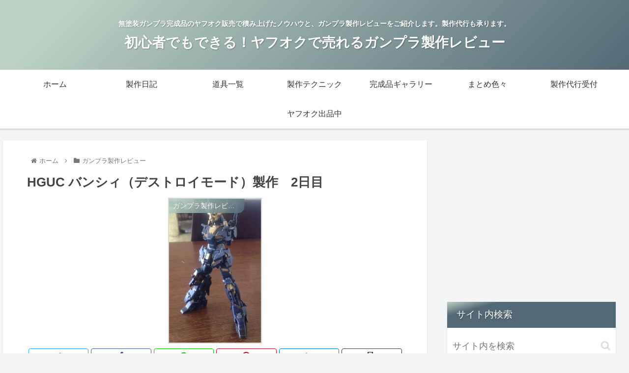

--- FILE ---
content_type: text/html; charset=UTF-8
request_url: https://gumpla-auction.com/hg-banshee-dmode-2/
body_size: 14281
content:
<!doctype html><html dir="ltr" lang="ja" prefix="og: https://ogp.me/ns#"><head><meta charset="utf-8"><meta http-equiv="X-UA-Compatible" content="IE=edge"><meta name="viewport" content="width=device-width, initial-scale=1.0, viewport-fit=cover"/><meta name="referrer" content="no-referrer-when-downgrade"/><script async src="https://www.googletagmanager.com/gtag/js?id=UA-60211129-3"></script><link rel="preconnect dns-prefetch" href="//www.googletagmanager.com"><link rel="preconnect dns-prefetch" href="//www.google-analytics.com"><link rel="preconnect dns-prefetch" href="//ajax.googleapis.com"><link rel="preconnect dns-prefetch" href="//cdnjs.cloudflare.com"><link rel="preconnect dns-prefetch" href="//pagead2.googlesyndication.com"><link rel="preconnect dns-prefetch" href="//googleads.g.doubleclick.net"><link rel="preconnect dns-prefetch" href="//tpc.googlesyndication.com"><link rel="preconnect dns-prefetch" href="//ad.doubleclick.net"><link rel="preconnect dns-prefetch" href="//www.gstatic.com"><link rel="preconnect dns-prefetch" href="//cse.google.com"><link rel="preconnect dns-prefetch" href="//fonts.gstatic.com"><link rel="preconnect dns-prefetch" href="//fonts.googleapis.com"><link rel="preconnect dns-prefetch" href="//cms.quantserve.com"><link rel="preconnect dns-prefetch" href="//secure.gravatar.com"><link rel="preconnect dns-prefetch" href="//cdn.syndication.twimg.com"><link rel="preconnect dns-prefetch" href="//cdn.jsdelivr.net"><link rel="preconnect dns-prefetch" href="//images-fe.ssl-images-amazon.com"><link rel="preconnect dns-prefetch" href="//completion.amazon.com"><link rel="preconnect dns-prefetch" href="//m.media-amazon.com"><link rel="preconnect dns-prefetch" href="//i.moshimo.com"><link rel="preconnect dns-prefetch" href="//aml.valuecommerce.com"><link rel="preconnect dns-prefetch" href="//dalc.valuecommerce.com"><link rel="preconnect dns-prefetch" href="//dalb.valuecommerce.com"><link rel="preload" as="font" type="font/woff" href="https://gumpla-auction.com/wp-content/themes/cocoon-master/webfonts/icomoon/fonts/icomoon.woff" crossorigin><link rel="preload" as="font" type="font/woff2" href="https://gumpla-auction.com/wp-content/themes/cocoon-master/webfonts/fontawesome/fonts/fontawesome-webfont.woff2?v=4.7.0" crossorigin><link media="all" href="https://gumpla-auction.com/wp-content/cache/autoptimize/css/autoptimize_a66df275b1baa0be1e311b00fea5e932.css" rel="stylesheet"><title>HGUC バンシィ（デストロイモード）製作 2日目 - 初心者でもできる！ヤフオクで売れるガンプラ製作レビュー</title><meta name="description" content="ご訪問ありがとうございます。 tanizouです。 「機動戦士ガンダムUC」より「バンシィ（デストロイモード）"/><meta name="robots" content="max-image-preview:large"/><meta name="author" content="tanizou"/><link rel="canonical" href="https://gumpla-auction.com/hg-banshee-dmode-2/"/><meta name="generator" content="All in One SEO (AIOSEO) 4.9.3"/><meta property="og:locale" content="ja_JP"/><meta property="og:site_name" content="初心者でもできる！ヤフオクで売れるガンプラ製作レビュー - 無塗装ガンプラ完成品のヤフオク販売で積み上げたノウハウと、ガンプラ製作レビューをご紹介します。製作代行も承ります。"/><meta property="og:type" content="article"/><meta property="og:title" content="HGUC バンシィ（デストロイモード）製作 2日目 - 初心者でもできる！ヤフオクで売れるガンプラ製作レビュー"/><meta property="og:description" content="ご訪問ありがとうございます。 tanizouです。 「機動戦士ガンダムUC」より「バンシィ（デストロイモード）"/><meta property="og:url" content="https://gumpla-auction.com/hg-banshee-dmode-2/"/><meta property="article:published_time" content="2015-11-01T20:00:00+00:00"/><meta property="article:modified_time" content="2016-01-20T13:34:47+00:00"/><meta name="twitter:card" content="summary"/><meta name="twitter:title" content="HGUC バンシィ（デストロイモード）製作 2日目 - 初心者でもできる！ヤフオクで売れるガンプラ製作レビュー"/><meta name="twitter:description" content="ご訪問ありがとうございます。 tanizouです。 「機動戦士ガンダムUC」より「バンシィ（デストロイモード）"/><script type="application/ld+json" class="aioseo-schema">{"@context":"https:\/\/schema.org","@graph":[{"@type":"BlogPosting","@id":"https:\/\/gumpla-auction.com\/hg-banshee-dmode-2\/#blogposting","name":"HGUC \u30d0\u30f3\u30b7\u30a3\uff08\u30c7\u30b9\u30c8\u30ed\u30a4\u30e2\u30fc\u30c9\uff09\u88fd\u4f5c 2\u65e5\u76ee - \u521d\u5fc3\u8005\u3067\u3082\u3067\u304d\u308b\uff01\u30e4\u30d5\u30aa\u30af\u3067\u58f2\u308c\u308b\u30ac\u30f3\u30d7\u30e9\u88fd\u4f5c\u30ec\u30d3\u30e5\u30fc","headline":"HGUC \u30d0\u30f3\u30b7\u30a3\uff08\u30c7\u30b9\u30c8\u30ed\u30a4\u30e2\u30fc\u30c9\uff09\u88fd\u4f5c\u30002\u65e5\u76ee\u3000","author":{"@id":"https:\/\/gumpla-auction.com\/author\/harupapa\/#author"},"publisher":{"@id":"https:\/\/gumpla-auction.com\/#organization"},"image":{"@type":"ImageObject","url":"https:\/\/gumpla-auction.com\/wp-content\/uploads\/2015\/12\/E38390E383B3E382B7E382A3EFBC88E38387E382B9E38388E383ADE382A4E383A2E383BCE38389EFBC8920282329-thumbnail2.jpg","width":191,"height":300},"datePublished":"2015-11-02T05:00:00+09:00","dateModified":"2016-01-20T22:34:47+09:00","inLanguage":"ja","mainEntityOfPage":{"@id":"https:\/\/gumpla-auction.com\/hg-banshee-dmode-2\/#webpage"},"isPartOf":{"@id":"https:\/\/gumpla-auction.com\/hg-banshee-dmode-2\/#webpage"},"articleSection":"\u30ac\u30f3\u30d7\u30e9\u88fd\u4f5c\u30ec\u30d3\u30e5\u30fc, HGUC, \u6a5f\u52d5\u6226\u58eb\u30ac\u30f3\u30c0\u30e0UC"},{"@type":"BreadcrumbList","@id":"https:\/\/gumpla-auction.com\/hg-banshee-dmode-2\/#breadcrumblist","itemListElement":[{"@type":"ListItem","@id":"https:\/\/gumpla-auction.com#listItem","position":1,"name":"Home","item":"https:\/\/gumpla-auction.com","nextItem":{"@type":"ListItem","@id":"https:\/\/gumpla-auction.com\/category\/production-diary\/#listItem","name":"\u30ac\u30f3\u30d7\u30e9\u88fd\u4f5c\u30ec\u30d3\u30e5\u30fc"}},{"@type":"ListItem","@id":"https:\/\/gumpla-auction.com\/category\/production-diary\/#listItem","position":2,"name":"\u30ac\u30f3\u30d7\u30e9\u88fd\u4f5c\u30ec\u30d3\u30e5\u30fc","item":"https:\/\/gumpla-auction.com\/category\/production-diary\/","nextItem":{"@type":"ListItem","@id":"https:\/\/gumpla-auction.com\/hg-banshee-dmode-2\/#listItem","name":"HGUC \u30d0\u30f3\u30b7\u30a3\uff08\u30c7\u30b9\u30c8\u30ed\u30a4\u30e2\u30fc\u30c9\uff09\u88fd\u4f5c\u30002\u65e5\u76ee\u3000"},"previousItem":{"@type":"ListItem","@id":"https:\/\/gumpla-auction.com#listItem","name":"Home"}},{"@type":"ListItem","@id":"https:\/\/gumpla-auction.com\/hg-banshee-dmode-2\/#listItem","position":3,"name":"HGUC \u30d0\u30f3\u30b7\u30a3\uff08\u30c7\u30b9\u30c8\u30ed\u30a4\u30e2\u30fc\u30c9\uff09\u88fd\u4f5c\u30002\u65e5\u76ee\u3000","previousItem":{"@type":"ListItem","@id":"https:\/\/gumpla-auction.com\/category\/production-diary\/#listItem","name":"\u30ac\u30f3\u30d7\u30e9\u88fd\u4f5c\u30ec\u30d3\u30e5\u30fc"}}]},{"@type":"Organization","@id":"https:\/\/gumpla-auction.com\/#organization","name":"\u521d\u5fc3\u8005\u3067\u3082\u3067\u304d\u308b\uff01\u30e4\u30d5\u30aa\u30af\u3067\u58f2\u308c\u308b\u30ac\u30f3\u30d7\u30e9\u88fd\u4f5c\u30ec\u30d3\u30e5\u30fc","description":"\u7121\u5857\u88c5\u30ac\u30f3\u30d7\u30e9\u5b8c\u6210\u54c1\u306e\u30e4\u30d5\u30aa\u30af\u8ca9\u58f2\u3067\u7a4d\u307f\u4e0a\u3052\u305f\u30ce\u30a6\u30cf\u30a6\u3068\u3001\u30ac\u30f3\u30d7\u30e9\u88fd\u4f5c\u30ec\u30d3\u30e5\u30fc\u3092\u3054\u7d39\u4ecb\u3057\u307e\u3059\u3002\u88fd\u4f5c\u4ee3\u884c\u3082\u627f\u308a\u307e\u3059\u3002","url":"https:\/\/gumpla-auction.com\/"},{"@type":"Person","@id":"https:\/\/gumpla-auction.com\/author\/harupapa\/#author","url":"https:\/\/gumpla-auction.com\/author\/harupapa\/","name":"tanizou","image":{"@type":"ImageObject","@id":"https:\/\/gumpla-auction.com\/hg-banshee-dmode-2\/#authorImage","url":"https:\/\/secure.gravatar.com\/avatar\/5e5f06653f5642febbc74a59762a2b17?s=96&d=mm&r=g","width":96,"height":96,"caption":"tanizou"}},{"@type":"WebPage","@id":"https:\/\/gumpla-auction.com\/hg-banshee-dmode-2\/#webpage","url":"https:\/\/gumpla-auction.com\/hg-banshee-dmode-2\/","name":"HGUC \u30d0\u30f3\u30b7\u30a3\uff08\u30c7\u30b9\u30c8\u30ed\u30a4\u30e2\u30fc\u30c9\uff09\u88fd\u4f5c 2\u65e5\u76ee - \u521d\u5fc3\u8005\u3067\u3082\u3067\u304d\u308b\uff01\u30e4\u30d5\u30aa\u30af\u3067\u58f2\u308c\u308b\u30ac\u30f3\u30d7\u30e9\u88fd\u4f5c\u30ec\u30d3\u30e5\u30fc","description":"\u3054\u8a2a\u554f\u3042\u308a\u304c\u3068\u3046\u3054\u3056\u3044\u307e\u3059\u3002 tanizou\u3067\u3059\u3002 \u300c\u6a5f\u52d5\u6226\u58eb\u30ac\u30f3\u30c0\u30e0UC\u300d\u3088\u308a\u300c\u30d0\u30f3\u30b7\u30a3\uff08\u30c7\u30b9\u30c8\u30ed\u30a4\u30e2\u30fc\u30c9\uff09","inLanguage":"ja","isPartOf":{"@id":"https:\/\/gumpla-auction.com\/#website"},"breadcrumb":{"@id":"https:\/\/gumpla-auction.com\/hg-banshee-dmode-2\/#breadcrumblist"},"author":{"@id":"https:\/\/gumpla-auction.com\/author\/harupapa\/#author"},"creator":{"@id":"https:\/\/gumpla-auction.com\/author\/harupapa\/#author"},"image":{"@type":"ImageObject","url":"https:\/\/gumpla-auction.com\/wp-content\/uploads\/2015\/12\/E38390E383B3E382B7E382A3EFBC88E38387E382B9E38388E383ADE382A4E383A2E383BCE38389EFBC8920282329-thumbnail2.jpg","@id":"https:\/\/gumpla-auction.com\/hg-banshee-dmode-2\/#mainImage","width":191,"height":300},"primaryImageOfPage":{"@id":"https:\/\/gumpla-auction.com\/hg-banshee-dmode-2\/#mainImage"},"datePublished":"2015-11-02T05:00:00+09:00","dateModified":"2016-01-20T22:34:47+09:00"},{"@type":"WebSite","@id":"https:\/\/gumpla-auction.com\/#website","url":"https:\/\/gumpla-auction.com\/","name":"\u521d\u5fc3\u8005\u3067\u3082\u3067\u304d\u308b\uff01\u30e4\u30d5\u30aa\u30af\u3067\u58f2\u308c\u308b\u30ac\u30f3\u30d7\u30e9\u88fd\u4f5c\u30ec\u30d3\u30e5\u30fc","description":"\u7121\u5857\u88c5\u30ac\u30f3\u30d7\u30e9\u5b8c\u6210\u54c1\u306e\u30e4\u30d5\u30aa\u30af\u8ca9\u58f2\u3067\u7a4d\u307f\u4e0a\u3052\u305f\u30ce\u30a6\u30cf\u30a6\u3068\u3001\u30ac\u30f3\u30d7\u30e9\u88fd\u4f5c\u30ec\u30d3\u30e5\u30fc\u3092\u3054\u7d39\u4ecb\u3057\u307e\u3059\u3002\u88fd\u4f5c\u4ee3\u884c\u3082\u627f\u308a\u307e\u3059\u3002","inLanguage":"ja","publisher":{"@id":"https:\/\/gumpla-auction.com\/#organization"}}]}</script><meta property="og:type" content="article"><meta property="og:description" content="ご訪問ありがとうございます。 tanizouです。  「機動戦士ガンダムUC」より「バンシィ（デストロイモード）」の製作2日目です。 本日は足の作成します。   ■足パーツ 相変わらずパーツ数は多いですが合わせ目は全く存在しません  ドライ"><meta property="og:title" content="HGUC バンシィ（デストロイモード）製作　2日目　"><meta property="og:url" content="https://gumpla-auction.com/hg-banshee-dmode-2/"><meta property="og:image" content="https://gumpla-auction.com/wp-content/uploads/2015/12/E38390E383B3E382B7E382A3EFBC88E38387E382B9E38388E383ADE382A4E383A2E383BCE38389EFBC8920282329-thumbnail2.jpg"><meta property="og:site_name" content="初心者でもできる！ヤフオクで売れるガンプラ製作レビュー"><meta property="og:locale" content="ja_JP"><meta property="article:published_time" content="2015-11-02T05:00:00+09:00"/><meta property="article:modified_time" content="2016-01-20T22:34:47+09:00"/><meta property="article:section" content="ガンプラ製作レビュー"><meta property="article:tag" content="HGUC"><meta property="article:tag" content="機動戦士ガンダムUC"><meta name="twitter:card" content="summary_large_image"><meta property="twitter:description" content="ご訪問ありがとうございます。 tanizouです。  「機動戦士ガンダムUC」より「バンシィ（デストロイモード）」の製作2日目です。 本日は足の作成します。   ■足パーツ 相変わらずパーツ数は多いですが合わせ目は全く存在しません  ドライ"><meta property="twitter:title" content="HGUC バンシィ（デストロイモード）製作　2日目　"><meta property="twitter:url" content="https://gumpla-auction.com/hg-banshee-dmode-2/"><meta name="twitter:image" content="https://gumpla-auction.com/wp-content/uploads/2015/12/E38390E383B3E382B7E382A3EFBC88E38387E382B9E38388E383ADE382A4E383A2E383BCE38389EFBC8920282329-thumbnail2.jpg"><meta name="twitter:domain" content="gumpla-auction.com"><link rel='dns-prefetch' href='//ajax.googleapis.com'/><link rel='dns-prefetch' href='//cdnjs.cloudflare.com'/><link rel='dns-prefetch' href='//s.w.org'/><link href='https://gumpla-auction.com' rel='preconnect'/><link href='https://ajax.googleapis.com' rel='preconnect'/><link href='https://cdnjs.cloudflare.com' rel='preconnect'/><link rel="alternate" type="application/rss+xml" title="初心者でもできる！ヤフオクで売れるガンプラ製作レビュー &raquo; フィード" href="https://gumpla-auction.com/feed/"/><link rel="alternate" type="application/rss+xml" title="初心者でもできる！ヤフオクで売れるガンプラ製作レビュー &raquo; コメントフィード" href="https://gumpla-auction.com/comments/feed/"/><link rel="alternate" type="application/rss+xml" title="初心者でもできる！ヤフオクで売れるガンプラ製作レビュー &raquo; HGUC バンシィ（デストロイモード）製作　2日目　 のコメントのフィード" href="https://gumpla-auction.com/hg-banshee-dmode-2/feed/"/><script src='https://ajax.googleapis.com/ajax/libs/jquery/3.6.0/jquery.min.js?ver=3.3.1' id='jquery-core-js'></script><script src='https://cdnjs.cloudflare.com/ajax/libs/jquery-migrate/3.3.2/jquery-migrate.min.js?ver=3.0.1' id='jquery-migrate-js'></script><link rel='shortlink' href='https://gumpla-auction.com/?p=187'/><link rel="canonical" href="https://gumpla-auction.com/hg-banshee-dmode-2/"><meta name="description" content="ご訪問ありがとうございます。 tanizouです。  「機動戦士ガンダムUC」より「バンシィ（デストロイモード）」の製作2日目です。 本日は足の作成します。   ■足パーツ 相変わらずパーツ数は多いですが合わせ目は全く存在しません  ドライ"><meta name="keywords" content="ガンプラ製作レビュー"><meta name="thumbnail" content="https://gumpla-auction.com/wp-content/uploads/2015/12/E38390E383B3E382B7E382A3EFBC88E38387E382B9E38388E383ADE382A4E383A2E383BCE38389EFBC8920282329-thumbnail2.jpg"><script type="application/ld+json">{"@context":"https://schema.org","@type":"Article","mainEntityOfPage":{"@type":"WebPage","@id":"https://gumpla-auction.com/hg-banshee-dmode-2/"},"headline":"HGUC バンシィ（デストロイモード）製作　2日目　","image":{"@type":"ImageObject","url":"https://gumpla-auction.com/wp-content/uploads/2015/12/E38390E383B3E382B7E382A3EFBC88E38387E382B9E38388E383ADE382A4E383A2E383BCE38389EFBC8920282329-thumbnail2.jpg","width":696,"height":1093},"datePublished":"2015-11-02T05:00:00+09:00","dateModified":"2016-01-20T22:34:47+09:00","author":{"@type":"Person","name":"初心者でもできる！ヤフオクで売れるガンプラ製作レビュー","url":"https://gumpla-auction.com"},"publisher":{"@type":"Organization","name":"初心者でもできる！ヤフオクで売れるガンプラ製作レビュー","logo":{"@type":"ImageObject","url":"https://gumpla-auction.com/wp-content/themes/cocoon-master/images/no-amp-logo.png","width":206,"height":60}},"description":"ご訪問ありがとうございます。 tanizouです。  「機動戦士ガンダムUC」より「バンシィ（デストロイモード）」の製作2日目です。 本日は足の作成します。   ■足パーツ 相変わらずパーツ数は多いですが合わせ目は全く存在しません  ドライ…"}</script><link rel="icon" href="https://gumpla-auction.com/wp-content/uploads/2022/07/cropped-f09e65e4cb625e36d820dcb2868a11dd-32x32.jpg" sizes="32x32"/><link rel="icon" href="https://gumpla-auction.com/wp-content/uploads/2022/07/cropped-f09e65e4cb625e36d820dcb2868a11dd-192x192.jpg" sizes="192x192"/><link rel="apple-touch-icon" href="https://gumpla-auction.com/wp-content/uploads/2022/07/cropped-f09e65e4cb625e36d820dcb2868a11dd-180x180.jpg"/><meta name="msapplication-TileImage" content="https://gumpla-auction.com/wp-content/uploads/2022/07/cropped-f09e65e4cb625e36d820dcb2868a11dd-270x270.jpg"/></head><body class="post-template-default single single-post postid-187 single-format-standard body public-page page-body categoryid-10 tagid-126 tagid-161 ff-hiragino fz-16px fw-400 hlt-center-logo-wrap ect-vertical-card-2-wrap rect-entry-card-wrap  no-scrollable-sidebar no-scrollable-main sidebar-right mblt-footer-mobile-buttons scrollable-mobile-buttons author-admin mobile-button-fmb no-mobile-sidebar no-post-date no-post-update no-post-author show-pinterest-button font-awesome-4" itemscope itemtype="https://schema.org/WebPage" data-barba="wrapper"><div id="container" class="container cf" data-barba="container" data-barba-namespace="singular"><svg xmlns="http://www.w3.org/2000/svg" viewBox="0 0 0 0" width="0" height="0" focusable="false" role="none" style="visibility: hidden; position: absolute; left: -9999px; overflow: hidden;"><defs><filter id="wp-duotone-dark-grayscale"><feColorMatrix color-interpolation-filters="sRGB" type="matrix" values=" .299 .587 .114 0 0 .299 .587 .114 0 0 .299 .587 .114 0 0 .299 .587 .114 0 0 "/><feComponentTransfer color-interpolation-filters="sRGB"><feFuncR type="table" tableValues="0 0.49803921568627"/><feFuncG type="table" tableValues="0 0.49803921568627"/><feFuncB type="table" tableValues="0 0.49803921568627"/><feFuncA type="table" tableValues="1 1"/></feComponentTransfer><feComposite in2="SourceGraphic" operator="in"/></filter></defs></svg><svg xmlns="http://www.w3.org/2000/svg" viewBox="0 0 0 0" width="0" height="0" focusable="false" role="none" style="visibility: hidden; position: absolute; left: -9999px; overflow: hidden;"><defs><filter id="wp-duotone-grayscale"><feColorMatrix color-interpolation-filters="sRGB" type="matrix" values=" .299 .587 .114 0 0 .299 .587 .114 0 0 .299 .587 .114 0 0 .299 .587 .114 0 0 "/><feComponentTransfer color-interpolation-filters="sRGB"><feFuncR type="table" tableValues="0 1"/><feFuncG type="table" tableValues="0 1"/><feFuncB type="table" tableValues="0 1"/><feFuncA type="table" tableValues="1 1"/></feComponentTransfer><feComposite in2="SourceGraphic" operator="in"/></filter></defs></svg><svg xmlns="http://www.w3.org/2000/svg" viewBox="0 0 0 0" width="0" height="0" focusable="false" role="none" style="visibility: hidden; position: absolute; left: -9999px; overflow: hidden;"><defs><filter id="wp-duotone-purple-yellow"><feColorMatrix color-interpolation-filters="sRGB" type="matrix" values=" .299 .587 .114 0 0 .299 .587 .114 0 0 .299 .587 .114 0 0 .299 .587 .114 0 0 "/><feComponentTransfer color-interpolation-filters="sRGB"><feFuncR type="table" tableValues="0.54901960784314 0.98823529411765"/><feFuncG type="table" tableValues="0 1"/><feFuncB type="table" tableValues="0.71764705882353 0.25490196078431"/><feFuncA type="table" tableValues="1 1"/></feComponentTransfer><feComposite in2="SourceGraphic" operator="in"/></filter></defs></svg><svg xmlns="http://www.w3.org/2000/svg" viewBox="0 0 0 0" width="0" height="0" focusable="false" role="none" style="visibility: hidden; position: absolute; left: -9999px; overflow: hidden;"><defs><filter id="wp-duotone-blue-red"><feColorMatrix color-interpolation-filters="sRGB" type="matrix" values=" .299 .587 .114 0 0 .299 .587 .114 0 0 .299 .587 .114 0 0 .299 .587 .114 0 0 "/><feComponentTransfer color-interpolation-filters="sRGB"><feFuncR type="table" tableValues="0 1"/><feFuncG type="table" tableValues="0 0.27843137254902"/><feFuncB type="table" tableValues="0.5921568627451 0.27843137254902"/><feFuncA type="table" tableValues="1 1"/></feComponentTransfer><feComposite in2="SourceGraphic" operator="in"/></filter></defs></svg><svg xmlns="http://www.w3.org/2000/svg" viewBox="0 0 0 0" width="0" height="0" focusable="false" role="none" style="visibility: hidden; position: absolute; left: -9999px; overflow: hidden;"><defs><filter id="wp-duotone-midnight"><feColorMatrix color-interpolation-filters="sRGB" type="matrix" values=" .299 .587 .114 0 0 .299 .587 .114 0 0 .299 .587 .114 0 0 .299 .587 .114 0 0 "/><feComponentTransfer color-interpolation-filters="sRGB"><feFuncR type="table" tableValues="0 0"/><feFuncG type="table" tableValues="0 0.64705882352941"/><feFuncB type="table" tableValues="0 1"/><feFuncA type="table" tableValues="1 1"/></feComponentTransfer><feComposite in2="SourceGraphic" operator="in"/></filter></defs></svg><svg xmlns="http://www.w3.org/2000/svg" viewBox="0 0 0 0" width="0" height="0" focusable="false" role="none" style="visibility: hidden; position: absolute; left: -9999px; overflow: hidden;"><defs><filter id="wp-duotone-magenta-yellow"><feColorMatrix color-interpolation-filters="sRGB" type="matrix" values=" .299 .587 .114 0 0 .299 .587 .114 0 0 .299 .587 .114 0 0 .299 .587 .114 0 0 "/><feComponentTransfer color-interpolation-filters="sRGB"><feFuncR type="table" tableValues="0.78039215686275 1"/><feFuncG type="table" tableValues="0 0.94901960784314"/><feFuncB type="table" tableValues="0.35294117647059 0.47058823529412"/><feFuncA type="table" tableValues="1 1"/></feComponentTransfer><feComposite in2="SourceGraphic" operator="in"/></filter></defs></svg><svg xmlns="http://www.w3.org/2000/svg" viewBox="0 0 0 0" width="0" height="0" focusable="false" role="none" style="visibility: hidden; position: absolute; left: -9999px; overflow: hidden;"><defs><filter id="wp-duotone-purple-green"><feColorMatrix color-interpolation-filters="sRGB" type="matrix" values=" .299 .587 .114 0 0 .299 .587 .114 0 0 .299 .587 .114 0 0 .299 .587 .114 0 0 "/><feComponentTransfer color-interpolation-filters="sRGB"><feFuncR type="table" tableValues="0.65098039215686 0.40392156862745"/><feFuncG type="table" tableValues="0 1"/><feFuncB type="table" tableValues="0.44705882352941 0.4"/><feFuncA type="table" tableValues="1 1"/></feComponentTransfer><feComposite in2="SourceGraphic" operator="in"/></filter></defs></svg><svg xmlns="http://www.w3.org/2000/svg" viewBox="0 0 0 0" width="0" height="0" focusable="false" role="none" style="visibility: hidden; position: absolute; left: -9999px; overflow: hidden;"><defs><filter id="wp-duotone-blue-orange"><feColorMatrix color-interpolation-filters="sRGB" type="matrix" values=" .299 .587 .114 0 0 .299 .587 .114 0 0 .299 .587 .114 0 0 .299 .587 .114 0 0 "/><feComponentTransfer color-interpolation-filters="sRGB"><feFuncR type="table" tableValues="0.098039215686275 1"/><feFuncG type="table" tableValues="0 0.66274509803922"/><feFuncB type="table" tableValues="0.84705882352941 0.41960784313725"/><feFuncA type="table" tableValues="1 1"/></feComponentTransfer><feComposite in2="SourceGraphic" operator="in"/></filter></defs></svg><div id="header-container" class="header-container"><div id="header-container-in" class="header-container-in hlt-center-logo"><header id="header" class="header cf" itemscope itemtype="https://schema.org/WPHeader"><div id="header-in" class="header-in wrap cf" itemscope itemtype="https://schema.org/WebSite"><div class="tagline" itemprop="alternativeHeadline">無塗装ガンプラ完成品のヤフオク販売で積み上げたノウハウと、ガンプラ製作レビューをご紹介します。製作代行も承ります。</div><div class="logo logo-header logo-text"><a href="https://gumpla-auction.com/" class="site-name site-name-text-link" itemprop="url"><span class="site-name-text" itemprop="name about">初心者でもできる！ヤフオクで売れるガンプラ製作レビュー</span></a></div></div></header><nav id="navi" class="navi cf" itemscope itemtype="https://schema.org/SiteNavigationElement"><div id="navi-in" class="navi-in wrap cf"><ul id="menu-%e3%82%b0%e3%83%ad%e3%83%bc%e3%83%90%e3%83%ab%e3%83%8a%e3%83%93" class="menu-top menu-header menu-pc"><li id="menu-item-1217" class="menu-item menu-item-type-custom menu-item-object-custom menu-item-home menu-item-has-no-description"><a href="https://gumpla-auction.com/"><div class="caption-wrap"><div class="item-label">ホーム</div></div></a></li><li id="menu-item-1213" class="menu-item menu-item-type-taxonomy menu-item-object-category current-post-ancestor current-menu-parent current-post-parent menu-item-has-no-description"><a href="https://gumpla-auction.com/category/production-diary/"><div class="caption-wrap"><div class="item-label">製作日記</div></div></a></li><li id="menu-item-1216" class="menu-item menu-item-type-taxonomy menu-item-object-category menu-item-has-no-description"><a href="https://gumpla-auction.com/category/tools-list/"><div class="caption-wrap"><div class="item-label">道具一覧</div></div></a></li><li id="menu-item-1215" class="menu-item menu-item-type-taxonomy menu-item-object-category menu-item-has-no-description"><a href="https://gumpla-auction.com/category/production-techniques/"><div class="caption-wrap"><div class="item-label">製作テクニック</div></div></a></li><li id="menu-item-1219" class="menu-item menu-item-type-taxonomy menu-item-object-category menu-item-has-no-description"><a href="https://gumpla-auction.com/category/comp/"><div class="caption-wrap"><div class="item-label">完成品ギャラリー</div></div></a></li><li id="menu-item-2255" class="menu-item menu-item-type-taxonomy menu-item-object-category menu-item-has-no-description"><a href="https://gumpla-auction.com/category/summary/"><div class="caption-wrap"><div class="item-label">まとめ色々</div></div></a></li><li id="menu-item-1218" class="menu-item menu-item-type-custom menu-item-object-custom menu-item-has-no-description"><a href="https://gumpla-auction.com/factory/"><div class="caption-wrap"><div class="item-label">製作代行受付</div></div></a></li><li id="menu-item-1270" class="menu-item menu-item-type-custom menu-item-object-custom menu-item-has-no-description"><a href="http://sellinglist.auctions.yahoo.co.jp/user/tanizou0706?"><div class="caption-wrap"><div class="item-label">ヤフオク出品中</div></div></a></li></ul></div></nav></div></div><div id="content" class="content cf"><div id="content-in" class="content-in wrap"><main id="main" class="main" itemscope itemtype="https://schema.org/Blog"><div id="breadcrumb" class="breadcrumb breadcrumb-category sbp-main-top" itemscope itemtype="https://schema.org/BreadcrumbList"><div class="breadcrumb-home" itemscope itemtype="https://schema.org/ListItem" itemprop="itemListElement"><span class="fa fa-home fa-fw" aria-hidden="true"></span><a href="https://gumpla-auction.com" itemprop="item"><span itemprop="name" class="breadcrumb-caption">ホーム</span></a><meta itemprop="position" content="1"/><span class="sp"><span class="fa fa-angle-right" aria-hidden="true"></span></span></div><div class="breadcrumb-item" itemscope itemtype="https://schema.org/ListItem" itemprop="itemListElement"><span class="fa fa-folder fa-fw" aria-hidden="true"></span><a href="https://gumpla-auction.com/category/production-diary/" itemprop="item"><span itemprop="name" class="breadcrumb-caption">ガンプラ製作レビュー</span></a><meta itemprop="position" content="2"/></div></div><article id="post-187" class="article post-187 post type-post status-publish format-standard has-post-thumbnail hentry category-production-diary-post tag-hguc-post tag-uc-post" itemscope="itemscope" itemprop="blogPost" itemtype="https://schema.org/BlogPosting"><header class="article-header entry-header"><h1 class="entry-title" itemprop="headline"> HGUC バンシィ（デストロイモード）製作　2日目　</h1><div class="eye-catch-wrap"><figure class="eye-catch" itemprop="image" itemscope itemtype="https://schema.org/ImageObject"><img alt="" src="https://gumpla-auction.com/wp-content/plugins/lazy-load/images/1x1.trans.gif" data-lazy-src="https://gumpla-auction.com/wp-content/uploads/2015/12/E38390E383B3E382B7E382A3EFBC88E38387E382B9E38388E383ADE382A4E383A2E383BCE38389EFBC8920282329-thumbnail2-191x300.jpg" width="191" height="300" class="attachment-191x300 size-191x300 eye-catch-image wp-post-image" alt srcset="https://gumpla-auction.com/wp-content/uploads/2015/12/E38390E383B3E382B7E382A3EFBC88E38387E382B9E38388E383ADE382A4E383A2E383BCE38389EFBC8920282329-thumbnail2.jpg 191w, https://gumpla-auction.com/wp-content/uploads/2015/12/E38390E383B3E382B7E382A3EFBC88E38387E382B9E38388E383ADE382A4E383A2E383BCE38389EFBC8920282329-thumbnail2-96x150.jpg 96w" sizes="(max-width: 191px) 100vw, 191px"><noscript><img width="191" height="300" src="https://gumpla-auction.com/wp-content/uploads/2015/12/E38390E383B3E382B7E382A3EFBC88E38387E382B9E38388E383ADE382A4E383A2E383BCE38389EFBC8920282329-thumbnail2-191x300.jpg" class="attachment-191x300 size-191x300 eye-catch-image wp-post-image" alt="" srcset="https://gumpla-auction.com/wp-content/uploads/2015/12/E38390E383B3E382B7E382A3EFBC88E38387E382B9E38388E383ADE382A4E383A2E383BCE38389EFBC8920282329-thumbnail2.jpg 191w, https://gumpla-auction.com/wp-content/uploads/2015/12/E38390E383B3E382B7E382A3EFBC88E38387E382B9E38388E383ADE382A4E383A2E383BCE38389EFBC8920282329-thumbnail2-96x150.jpg 96w" sizes="(max-width: 191px) 100vw, 191px"/></noscript><meta itemprop="url" content="https://gumpla-auction.com/wp-content/uploads/2015/12/E38390E383B3E382B7E382A3EFBC88E38387E382B9E38388E383ADE382A4E383A2E383BCE38389EFBC8920282329-thumbnail2.jpg"><meta itemprop="width" content="191"><meta itemprop="height" content="300"><span class="cat-label cat-label-10">ガンプラ製作レビュー</span></figure></div><div class="sns-share ss-col-6 ss-high-and-low-lc bc-brand-color-white sbc-hide ss-top"><div class="sns-share-buttons sns-buttons"><a href="https://twitter.com/intent/tweet?text=HGUC+%E3%83%90%E3%83%B3%E3%82%B7%E3%82%A3%EF%BC%88%E3%83%87%E3%82%B9%E3%83%88%E3%83%AD%E3%82%A4%E3%83%A2%E3%83%BC%E3%83%89%EF%BC%89%E8%A3%BD%E4%BD%9C%E3%80%802%E6%97%A5%E7%9B%AE%E3%80%80&#038;url=https%3A%2F%2Fgumpla-auction.com%2Fhg-banshee-dmode-2%2F" class="share-button twitter-button twitter-share-button-sq" target="_blank" rel="nofollow noopener noreferrer"><span class="social-icon icon-twitter"></span><span class="button-caption">Twitter</span><span class="share-count twitter-share-count"></span></a><a href="//www.facebook.com/sharer/sharer.php?u=https%3A%2F%2Fgumpla-auction.com%2Fhg-banshee-dmode-2%2F&#038;t=HGUC+%E3%83%90%E3%83%B3%E3%82%B7%E3%82%A3%EF%BC%88%E3%83%87%E3%82%B9%E3%83%88%E3%83%AD%E3%82%A4%E3%83%A2%E3%83%BC%E3%83%89%EF%BC%89%E8%A3%BD%E4%BD%9C%E3%80%802%E6%97%A5%E7%9B%AE%E3%80%80" class="share-button facebook-button facebook-share-button-sq" target="_blank" rel="nofollow noopener noreferrer"><span class="social-icon icon-facebook"></span><span class="button-caption">Facebook</span><span class="share-count facebook-share-count"></span></a><a href="//timeline.line.me/social-plugin/share?url=https%3A%2F%2Fgumpla-auction.com%2Fhg-banshee-dmode-2%2F" class="share-button line-button line-share-button-sq" target="_blank" rel="nofollow noopener noreferrer"><span class="social-icon icon-line"></span><span class="button-caption">LINE</span><span class="share-count line-share-count"></span></a><a href="//www.pinterest.com/pin/create/button/?url=https%3A%2F%2Fgumpla-auction.com%2Fhg-banshee-dmode-2%2F" class="share-button pinterest-button pinterest-share-button-sq" target="_blank" rel="nofollow noopener noreferrer" data-pin-do="buttonBookmark" data-pin-custom="true"><span class="social-icon icon-pinterest"></span><span class="button-caption">Pinterest</span><span class="share-count pinterest-share-count"></span></a><a href="//www.linkedin.com/shareArticle?mini=true&#038;url=https%3A%2F%2Fgumpla-auction.com%2Fhg-banshee-dmode-2%2F" class="share-button linkedin-button linkedin-share-button-sq" target="_blank" rel="nofollow noopener noreferrer"><span class="social-icon icon-linkedin"></span><span class="button-caption">LinkedIn</span><span class="share-count linkedin-share-count"></span></a><a href="" class="share-button copy-button copy-share-button-sq" rel="nofollow noopener noreferrer" data-clipboard-text="HGUC バンシィ（デストロイモード）製作　2日目　 https://gumpla-auction.com/hg-banshee-dmode-2/"><span class="social-icon icon-copy"></span><span class="button-caption">コピー</span><span class="share-count copy-share-count"></span></a></div></div><div class="date-tags display-none"><span class="post-update display-none"><span class="fa fa-history" aria-hidden="true"></span> <time class="entry-date date updated" datetime="2016-01-20T22:34:47+09:00" itemprop="dateModified">2016.01.20</time></span><span class="post-date display-none"><span class="fa fa-clock-o" aria-hidden="true"></span> <span class="entry-date date published"><meta itemprop="datePublished" content="2015-11-02T05:00:00+09:00">2015.11.02</span></span></div></header><div class="entry-content cf" itemprop="mainEntityOfPage"><div><span style="color: #333333; font-family: メイリオ, 'Hiragino Kaku Gothic Pro', sans-serif; font-size: 14px;">ご訪問ありがとうございます。</span><br style="color: #333333; font-family: メイリオ, 'Hiragino Kaku Gothic Pro', sans-serif; font-size: 14px;"/> <span style="color: #333333; font-family: メイリオ, 'Hiragino Kaku Gothic Pro', sans-serif; font-size: 14px;">tanizouです。</span><br style="color: #333333; font-family: メイリオ, 'Hiragino Kaku Gothic Pro', sans-serif; font-size: 14px;"/> <br style="color: #333333; font-family: メイリオ, 'Hiragino Kaku Gothic Pro', sans-serif; font-size: 14px;"/> <span style="color: #333333; font-family: メイリオ, 'Hiragino Kaku Gothic Pro', sans-serif; font-size: 14px;">「機動戦士ガンダムUC」より「バンシィ（デストロイモード）」の製作2日目です。</span><br style="color: #333333; font-family: メイリオ, 'Hiragino Kaku Gothic Pro', sans-serif; font-size: 14px;"/> <span style="color: #333333; font-family: メイリオ, 'Hiragino Kaku Gothic Pro', sans-serif; font-size: 14px;">本日は足の作成します。</span></div><div> </div><div><span style="color: #333333; font-family: メイリオ, 'Hiragino Kaku Gothic Pro', sans-serif; font-size: 14px;"><a rel="noopener" target="_blank" href="http://gumpla-auction.up.seesaa.net/image/E38390E383B3E382B7E382A3EFBC88E38387E382B9E38388E383ADE382A4E383A2E383BCE38389EFBC8920282329.jpg"><img title="" src="https://gumpla-auction.com/wp-content/plugins/lazy-load/images/1x1.trans.gif" data-lazy-src="http://gumpla-auction.up.seesaa.net/image/E38390E383B3E382B7E382A3EFBC88E38387E382B9E38388E383ADE382A4E383A2E383BCE38389EFBC8920282329-thumbnail2.jpg" loading="lazy" alt="HGUC バンシィ（デストロイモード）製作　2日目　" width="191" height="300" border="0"><noscript><img title="" loading="lazy" src="http://gumpla-auction.up.seesaa.net/image/E38390E383B3E382B7E382A3EFBC88E38387E382B9E38388E383ADE382A4E383A2E383BCE38389EFBC8920282329-thumbnail2.jpg" alt="HGUC バンシィ（デストロイモード）製作　2日目　" width="191" height="300" border="0"/></noscript></a></span></div><div></div><div> </div><div> </div><div class="ad-area no-icon ad-content-middle ad-auto ad-label-visible cf" itemscope itemtype="https://schema.org/WPAdBlock"><div class="ad-label" itemprop="name" data-nosnippet>スポンサーリンク</div><div class="ad-wrap"><div class="ad-responsive ad-usual"><ins class="adsbygoogle" style="display:block" data-ad-client="ca-pub-7471512482374667" data-ad-slot="1746219916" data-ad-format="auto" data-full-width-responsive="true"></ins><script>(adsbygoogle = window.adsbygoogle || []).push({});</script></div></div></div><div id="toc" class="toc tnt-number toc-center tnt-number border-element"><input type="checkbox" class="toc-checkbox" id="toc-checkbox-1" checked><label class="toc-title" for="toc-checkbox-1">INDEX</label><div class="toc-content"><ol class="toc-list open"><li><a href="#toc1" tabindex="0">■足パーツ</a></li><li><a href="#toc2" tabindex="0">■脚パーツ</a></li></ol></div></div><h2><span id="toc1">■足パーツ</span></h2><div><a rel="noopener" target="_blank" href="http://gumpla-auction.up.seesaa.net/image/E38390E383B3E382B7E382A3EFBC88E38387E382B9E38388E383ADE382A4E383A2E383BCE38389EFBC892028929.jpg"><img title="" src="https://gumpla-auction.com/wp-content/plugins/lazy-load/images/1x1.trans.gif" data-lazy-src="http://gumpla-auction.up.seesaa.net/image/E38390E383B3E382B7E382A3EFBC88E38387E382B9E38388E383ADE382A4E383A2E383BCE38389EFBC892028929-thumbnail2.jpg" loading="lazy" alt="HGUC バンシィ（デストロイモード）製作　2日目　" width="218" height="300" border="0"><noscript><img title="" loading="lazy" src="http://gumpla-auction.up.seesaa.net/image/E38390E383B3E382B7E382A3EFBC88E38387E382B9E38388E383ADE382A4E383A2E383BCE38389EFBC892028929-thumbnail2.jpg" alt="HGUC バンシィ（デストロイモード）製作　2日目　" width="218" height="300" border="0"/></noscript></a></div><div> </div><div>相変わらずパーツ数は多いですが</div><div>合わせ目は全く存在しません</div><div> </div><div><a rel="noopener" target="_blank" href="http://gumpla-auction.up.seesaa.net/image/E38390E383B3E382B7E382A3EFBC88E38387E382B9E38388E383ADE382A4E383A2E383BCE38389EFBC8920281229.jpg"><img title="" src="https://gumpla-auction.com/wp-content/plugins/lazy-load/images/1x1.trans.gif" data-lazy-src="http://gumpla-auction.up.seesaa.net/image/E38390E383B3E382B7E382A3EFBC88E38387E382B9E38388E383ADE382A4E383A2E383BCE38389EFBC8920281229-thumbnail2.jpg" loading="lazy" alt="HGUC バンシィ（デストロイモード）製作　2日目　" width="300" height="231" border="0"><noscript><img title="" loading="lazy" src="http://gumpla-auction.up.seesaa.net/image/E38390E383B3E382B7E382A3EFBC88E38387E382B9E38388E383ADE382A4E383A2E383BCE38389EFBC8920281229-thumbnail2.jpg" alt="HGUC バンシィ（デストロイモード）製作　2日目　" width="300" height="231" border="0"/></noscript></a></div><div> </div><div>ドライブラシも完了しています</div><div> </div><div> </div><div class="ad-area no-icon ad-content-middle ad-auto ad-label-visible cf" itemscope itemtype="https://schema.org/WPAdBlock"><div class="ad-label" itemprop="name" data-nosnippet>スポンサーリンク</div><div class="ad-wrap"><div class="ad-responsive ad-usual"><ins class="adsbygoogle" style="display:block" data-ad-client="ca-pub-7471512482374667" data-ad-slot="1746219916" data-ad-format="auto" data-full-width-responsive="true"></ins><script>(adsbygoogle = window.adsbygoogle || []).push({});</script></div></div></div><h2><span id="toc2">■脚パーツ</span></h2><div><a rel="noopener" target="_blank" href="http://gumpla-auction.up.seesaa.net/image/E38390E383B3E382B7E382A3EFBC88E38387E382B9E38388E383ADE382A4E383A2E383BCE38389EFBC8920281129.jpg"><img title="" src="https://gumpla-auction.com/wp-content/plugins/lazy-load/images/1x1.trans.gif" data-lazy-src="http://gumpla-auction.up.seesaa.net/image/E38390E383B3E382B7E382A3EFBC88E38387E382B9E38388E383ADE382A4E383A2E383BCE38389EFBC8920281129-thumbnail2.jpg" loading="lazy" class alt="HGUC バンシィ（デストロイモード）製作　2日目　" width="298" height="329" border="0"><noscript><img title="" loading="lazy" class="" src="http://gumpla-auction.up.seesaa.net/image/E38390E383B3E382B7E382A3EFBC88E38387E382B9E38388E383ADE382A4E383A2E383BCE38389EFBC8920281129-thumbnail2.jpg" alt="HGUC バンシィ（デストロイモード）製作　2日目　" width="298" height="329" border="0"/></noscript></a></div><div><a rel="noopener" target="_blank" href="http://gumpla-auction.up.seesaa.net/image/E38390E383B3E382B7E382A3EFBC88E38387E382B9E38388E383ADE382A4E383A2E383BCE38389EFBC8920281029.jpg"><img title="" src="https://gumpla-auction.com/wp-content/plugins/lazy-load/images/1x1.trans.gif" data-lazy-src="http://gumpla-auction.up.seesaa.net/image/E38390E383B3E382B7E382A3EFBC88E38387E382B9E38388E383ADE382A4E383A2E383BCE38389EFBC8920281029-thumbnail2.jpg" loading="lazy" alt="HGUC バンシィ（デストロイモード）製作　2日目　" width="300" height="217" border="0"><noscript><img title="" loading="lazy" src="http://gumpla-auction.up.seesaa.net/image/E38390E383B3E382B7E382A3EFBC88E38387E382B9E38388E383ADE382A4E383A2E383BCE38389EFBC8920281029-thumbnail2.jpg" alt="HGUC バンシィ（デストロイモード）製作　2日目　" width="300" height="217" border="0"/></noscript></a></div><div> </div><div>パーツ数が多いので、写真も2分割です</div><div>非常に複雑なパーツ構成です。</div><div>パーツの向きや取り付け位置を間違えやすいので気を付けてください。</div><div> </div><div><a rel="noopener" target="_blank" href="http://gumpla-auction.up.seesaa.net/image/E38390E383B3E382B7E382A3EFBC88E38387E382B9E38388E383ADE382A4E383A2E383BCE38389EFBC8920282329.jpg"><img title="" src="https://gumpla-auction.com/wp-content/plugins/lazy-load/images/1x1.trans.gif" data-lazy-src="http://gumpla-auction.up.seesaa.net/image/E38390E383B3E382B7E382A3EFBC88E38387E382B9E38388E383ADE382A4E383A2E383BCE38389EFBC8920282329-thumbnail2.jpg" loading="lazy" alt="HGUC バンシィ（デストロイモード）製作　2日目　" width="191" height="300" border="0"><noscript><img title="" loading="lazy" src="http://gumpla-auction.up.seesaa.net/image/E38390E383B3E382B7E382A3EFBC88E38387E382B9E38388E383ADE382A4E383A2E383BCE38389EFBC8920282329-thumbnail2.jpg" alt="HGUC バンシィ（デストロイモード）製作　2日目　" width="191" height="300" border="0"/></noscript></a></div><div> </div><div>なんだかんだで両足の完成です。</div><div>デストロイモードになり、各パーツが延長されており</div><div>非常に脚長なスタイリングになっています</div><div> </div><div>本日は以上になります</div><div>長文ご拝読ありがとうございました</div><div> </div><div> </div><div></div></div><footer class="article-footer entry-footer"><div class="entry-categories-tags ctdt-one-row"><div class="entry-categories"><a class="cat-link cat-link-10" href="https://gumpla-auction.com/category/production-diary/"><span class="fa fa-folder cat-icon tax-icon" aria-hidden="true"></span>ガンプラ製作レビュー</a></div><div class="entry-tags"><a class="tag-link tag-link-126 border-element" href="https://gumpla-auction.com/tag/hguc/"><span class="fa fa-tag tag-icon tax-icon" aria-hidden="true"></span>HGUC</a><a class="tag-link tag-link-161 border-element" href="https://gumpla-auction.com/tag/%e6%a9%9f%e5%8b%95%e6%88%a6%e5%a3%ab%e3%82%ac%e3%83%b3%e3%83%80%e3%83%a0uc/"><span class="fa fa-tag tag-icon tax-icon" aria-hidden="true"></span>機動戦士ガンダムUC</a></div></div><div class="ad-area no-icon ad-content-bottom ad-auto ad-label-visible cf" itemscope itemtype="https://schema.org/WPAdBlock"><div class="ad-label" itemprop="name" data-nosnippet>スポンサーリンク</div><div class="ad-wrap"><div class="ad-responsive ad-usual"><ins class="adsbygoogle" style="display:block" data-ad-client="ca-pub-7471512482374667" data-ad-slot="1746219916" data-ad-format="auto" data-full-width-responsive="true"></ins><script>(adsbygoogle = window.adsbygoogle || []).push({});</script></div></div></div><div class="ad-area no-icon ad-above-sns-buttons ad-rectangle ad-label-visible cf" itemscope itemtype="https://schema.org/WPAdBlock"><div class="ad-label" itemprop="name" data-nosnippet>スポンサーリンク</div><div class="ad-wrap"><div class="ad-responsive ad-usual"><ins class="adsbygoogle" style="display:block" data-ad-client="ca-pub-7471512482374667" data-ad-slot="1746219916" data-ad-format="rectangle" data-full-width-responsive="true"></ins><script>(adsbygoogle = window.adsbygoogle || []).push({});</script></div></div></div><div class="sns-share ss-col-6 bc-brand-color-white sbc-hide ss-bottom"><div class="sns-share-message">シェアする</div><div class="sns-share-buttons sns-buttons"><a href="https://twitter.com/intent/tweet?text=HGUC+%E3%83%90%E3%83%B3%E3%82%B7%E3%82%A3%EF%BC%88%E3%83%87%E3%82%B9%E3%83%88%E3%83%AD%E3%82%A4%E3%83%A2%E3%83%BC%E3%83%89%EF%BC%89%E8%A3%BD%E4%BD%9C%E3%80%802%E6%97%A5%E7%9B%AE%E3%80%80&#038;url=https%3A%2F%2Fgumpla-auction.com%2Fhg-banshee-dmode-2%2F" class="share-button twitter-button twitter-share-button-sq" target="_blank" rel="nofollow noopener noreferrer"><span class="social-icon icon-twitter"></span><span class="button-caption">Twitter</span><span class="share-count twitter-share-count"></span></a><a href="//www.facebook.com/sharer/sharer.php?u=https%3A%2F%2Fgumpla-auction.com%2Fhg-banshee-dmode-2%2F&#038;t=HGUC+%E3%83%90%E3%83%B3%E3%82%B7%E3%82%A3%EF%BC%88%E3%83%87%E3%82%B9%E3%83%88%E3%83%AD%E3%82%A4%E3%83%A2%E3%83%BC%E3%83%89%EF%BC%89%E8%A3%BD%E4%BD%9C%E3%80%802%E6%97%A5%E7%9B%AE%E3%80%80" class="share-button facebook-button facebook-share-button-sq" target="_blank" rel="nofollow noopener noreferrer"><span class="social-icon icon-facebook"></span><span class="button-caption">Facebook</span><span class="share-count facebook-share-count"></span></a><a href="//timeline.line.me/social-plugin/share?url=https%3A%2F%2Fgumpla-auction.com%2Fhg-banshee-dmode-2%2F" class="share-button line-button line-share-button-sq" target="_blank" rel="nofollow noopener noreferrer"><span class="social-icon icon-line"></span><span class="button-caption">LINE</span><span class="share-count line-share-count"></span></a><a href="//www.pinterest.com/pin/create/button/?url=https%3A%2F%2Fgumpla-auction.com%2Fhg-banshee-dmode-2%2F" class="share-button pinterest-button pinterest-share-button-sq" target="_blank" rel="nofollow noopener noreferrer" data-pin-do="buttonBookmark" data-pin-custom="true"><span class="social-icon icon-pinterest"></span><span class="button-caption">Pinterest</span><span class="share-count pinterest-share-count"></span></a><a href="//www.linkedin.com/shareArticle?mini=true&#038;url=https%3A%2F%2Fgumpla-auction.com%2Fhg-banshee-dmode-2%2F" class="share-button linkedin-button linkedin-share-button-sq" target="_blank" rel="nofollow noopener noreferrer"><span class="social-icon icon-linkedin"></span><span class="button-caption">LinkedIn</span><span class="share-count linkedin-share-count"></span></a><a href="" class="share-button copy-button copy-share-button-sq" rel="nofollow noopener noreferrer" data-clipboard-text="HGUC バンシィ（デストロイモード）製作　2日目　 https://gumpla-auction.com/hg-banshee-dmode-2/"><span class="social-icon icon-copy"></span><span class="button-caption">コピー</span><span class="share-count copy-share-count"></span></a></div></div><div class="sns-follow bc-brand-color-white fbc-hide sf-bottom"><div class="sns-follow-message">tanizouをフォローする</div><div class="sns-follow-buttons sns-buttons"><a href="//feedly.com/i/discover/sources/search/feed/https%3A%2F%2Fgumpla-auction.com" class="follow-button feedly-button feedly-follow-button-sq" target="_blank" title="feedlyで更新情報を購読" rel="nofollow noopener noreferrer"><span class="icon-feedly-logo"></span><span class="follow-count feedly-follow-count"></span></a><a href="https://gumpla-auction.com/feed/" class="follow-button rss-button rss-follow-button-sq" target="_blank" title="RSSで更新情報をフォロー" rel="nofollow noopener noreferrer"><span class="icon-rss-logo"></span></a></div></div><div class="footer-meta"><div class="author-info"><span class="fa fa-pencil" aria-hidden="true"></span> <a href="https://gumpla-auction.com" class="author-link"><span class="post-author vcard author" itemprop="editor author creator copyrightHolder" itemscope itemtype="https://schema.org/Person"><meta itemprop="url" content="https://gumpla-auction.com"><span class="author-name fn" itemprop="name">初心者でもできる！ヤフオクで売れるガンプラ製作レビュー</span></span></a></div></div><div class="publisher" itemprop="publisher" itemscope itemtype="https://schema.org/Organization"><div itemprop="logo" itemscope itemtype="https://schema.org/ImageObject"><img src="https://gumpla-auction.com/wp-content/themes/cocoon-master/images/no-amp-logo.png" width="206" height="60" alt=""><meta itemprop="url" content="https://gumpla-auction.com/wp-content/themes/cocoon-master/images/no-amp-logo.png"><meta itemprop="width" content="206"><meta itemprop="height" content="60"></div><div itemprop="name">初心者でもできる！ヤフオクで売れるガンプラ製作レビュー</div></div></footer></article><div class="under-entry-content"><div id="pager-post-navi" class="pager-post-navi post-navi-square cf"><a href="https://gumpla-auction.com/hg-banshee-dmode-1/" title="HGUC バンシィ（デストロイモード）製作" class="prev-post a-wrap border-element cf"><div class="fa fa-chevron-left iconfont" aria-hidden="true"></div><figure class="prev-post-thumb card-thumb"><img alt="" src="https://gumpla-auction.com/wp-content/plugins/lazy-load/images/1x1.trans.gif" data-lazy-src="https://gumpla-auction.com/wp-content/uploads/2015/12/201201022345034cf-thumbnail2.jpg" width="150" height="92" class="attachment-thumb150 size-thumb150 wp-post-image" alt loading="lazy" srcset="https://gumpla-auction.com/wp-content/uploads/2015/12/201201022345034cf-thumbnail2.jpg 300w, https://gumpla-auction.com/wp-content/uploads/2015/12/201201022345034cf-thumbnail2-150x92.jpg 150w" sizes="(max-width: 150px) 100vw, 150px"><noscript><img width="150" height="92" src="https://gumpla-auction.com/wp-content/uploads/2015/12/201201022345034cf-thumbnail2.jpg" class="attachment-thumb150 size-thumb150 wp-post-image" alt="" loading="lazy" srcset="https://gumpla-auction.com/wp-content/uploads/2015/12/201201022345034cf-thumbnail2.jpg 300w, https://gumpla-auction.com/wp-content/uploads/2015/12/201201022345034cf-thumbnail2-150x92.jpg 150w" sizes="(max-width: 150px) 100vw, 150px"/></noscript></figure><div class="prev-post-title">HGUC バンシィ（デストロイモード）製作</div></a><a href="https://gumpla-auction.com/hg-banshee-dmode-3/" title="HGUC バンシィ（デストロイモード）製作　3日目　" class="next-post a-wrap cf"><div class="fa fa-chevron-right iconfont" aria-hidden="true"></div><figure class="next-post-thumb card-thumb"><img alt="" src="https://gumpla-auction.com/wp-content/plugins/lazy-load/images/1x1.trans.gif" data-lazy-src="https://gumpla-auction.com/wp-content/uploads/2015/12/E38390E383B3E382B7E382A3EFBC88E38387E382B9E38388E383ADE382A4E383A2E383BCE38389EFBC8920282129-thumbnail2.jpg" width="150" height="114" class="attachment-thumb150 size-thumb150 wp-post-image" alt loading="lazy" srcset="https://gumpla-auction.com/wp-content/uploads/2015/12/E38390E383B3E382B7E382A3EFBC88E38387E382B9E38388E383ADE382A4E383A2E383BCE38389EFBC8920282129-thumbnail2.jpg 300w, https://gumpla-auction.com/wp-content/uploads/2015/12/E38390E383B3E382B7E382A3EFBC88E38387E382B9E38388E383ADE382A4E383A2E383BCE38389EFBC8920282129-thumbnail2-150x114.jpg 150w" sizes="(max-width: 150px) 100vw, 150px"><noscript><img width="150" height="114" src="https://gumpla-auction.com/wp-content/uploads/2015/12/E38390E383B3E382B7E382A3EFBC88E38387E382B9E38388E383ADE382A4E383A2E383BCE38389EFBC8920282129-thumbnail2.jpg" class="attachment-thumb150 size-thumb150 wp-post-image" alt="" loading="lazy" srcset="https://gumpla-auction.com/wp-content/uploads/2015/12/E38390E383B3E382B7E382A3EFBC88E38387E382B9E38388E383ADE382A4E383A2E383BCE38389EFBC8920282129-thumbnail2.jpg 300w, https://gumpla-auction.com/wp-content/uploads/2015/12/E38390E383B3E382B7E382A3EFBC88E38387E382B9E38388E383ADE382A4E383A2E383BCE38389EFBC8920282129-thumbnail2-150x114.jpg 150w" sizes="(max-width: 150px) 100vw, 150px"/></noscript></figure><div class="next-post-title">HGUC バンシィ（デストロイモード）製作　3日目　</div></a></div><aside id="related-entries" class="related-entries rect-entry-card"><h2 class="related-entry-heading"><span class="related-entry-main-heading main-caption"> 関連記事</span></h2><div class="related-list"><a href="https://gumpla-auction.com/rg-uc/" class="related-entry-card-wrap a-wrap border-element cf" title="RG ユニコーンガンダム 製作・完成品レビュー"><article class="related-entry-card e-card cf"><figure class="related-entry-card-thumb card-thumb e-card-thumb"><img alt="" src="https://gumpla-auction.com/wp-content/plugins/lazy-load/images/1x1.trans.gif" data-lazy-src="https://gumpla-auction.com/wp-content/uploads/2017/08/5682519e18dcd784cd663694166d61f3.jpg" width="99" height="99" class="related-entry-card-thumb-image card-thumb-image wp-post-image" alt loading="lazy" srcset="https://gumpla-auction.com/wp-content/uploads/2017/08/5682519e18dcd784cd663694166d61f3.jpg 640w, https://gumpla-auction.com/wp-content/uploads/2017/08/5682519e18dcd784cd663694166d61f3-150x150.jpg 150w, https://gumpla-auction.com/wp-content/uploads/2017/08/5682519e18dcd784cd663694166d61f3-300x300.jpg 300w, https://gumpla-auction.com/wp-content/uploads/2017/08/5682519e18dcd784cd663694166d61f3-580x580.jpg 580w, https://gumpla-auction.com/wp-content/uploads/2017/08/5682519e18dcd784cd663694166d61f3-100x100.jpg 100w" sizes="(max-width: 99px) 100vw, 99px"><noscript><img width="99" height="99" src="https://gumpla-auction.com/wp-content/uploads/2017/08/5682519e18dcd784cd663694166d61f3.jpg" class="related-entry-card-thumb-image card-thumb-image wp-post-image" alt="" loading="lazy" srcset="https://gumpla-auction.com/wp-content/uploads/2017/08/5682519e18dcd784cd663694166d61f3.jpg 640w, https://gumpla-auction.com/wp-content/uploads/2017/08/5682519e18dcd784cd663694166d61f3-150x150.jpg 150w, https://gumpla-auction.com/wp-content/uploads/2017/08/5682519e18dcd784cd663694166d61f3-300x300.jpg 300w, https://gumpla-auction.com/wp-content/uploads/2017/08/5682519e18dcd784cd663694166d61f3-580x580.jpg 580w, https://gumpla-auction.com/wp-content/uploads/2017/08/5682519e18dcd784cd663694166d61f3-100x100.jpg 100w" sizes="(max-width: 99px) 100vw, 99px"/></noscript><span class="cat-label cat-label-29">ガンプラ完成品レビュー</span></figure><div class="related-entry-card-content card-content e-card-content"><h3 class="related-entry-card-title card-title e-card-title"> RG ユニコーンガンダム 製作・完成品レビュー</h3><div class="related-entry-card-snippet card-snippet e-card-snippet"> ご訪問ありがとうございます tanizouです 本日は、「機動戦士ガンダムUC」より「RG ユニコーンガンダム」の製作と完成品のレビューをお届けします。 やっとこさ、ユニコーンに追いつけました。その間、他のブログなどを読み漁り、その部...</div></div></article></a><a href="https://gumpla-auction.com/hg-efreetkai-comp/" class="related-entry-card-wrap a-wrap border-element cf" title="HGUC イフリート改 完成品レビュー【ガンプラ製作代行依頼】"><article class="related-entry-card e-card cf"><figure class="related-entry-card-thumb card-thumb e-card-thumb"><img alt="" src="https://gumpla-auction.com/wp-content/plugins/lazy-load/images/1x1.trans.gif" data-lazy-src="https://gumpla-auction.com/wp-content/uploads/2017/10/8e876845b632a0db1691def17aa0bb66.jpg" width="99" height="99" class="related-entry-card-thumb-image card-thumb-image wp-post-image" alt loading="lazy" srcset="https://gumpla-auction.com/wp-content/uploads/2017/10/8e876845b632a0db1691def17aa0bb66.jpg 700w, https://gumpla-auction.com/wp-content/uploads/2017/10/8e876845b632a0db1691def17aa0bb66-150x150.jpg 150w, https://gumpla-auction.com/wp-content/uploads/2017/10/8e876845b632a0db1691def17aa0bb66-300x300.jpg 300w, https://gumpla-auction.com/wp-content/uploads/2017/10/8e876845b632a0db1691def17aa0bb66-580x580.jpg 580w, https://gumpla-auction.com/wp-content/uploads/2017/10/8e876845b632a0db1691def17aa0bb66-100x100.jpg 100w, https://gumpla-auction.com/wp-content/uploads/2017/10/8e876845b632a0db1691def17aa0bb66-400x400.jpg 400w" sizes="(max-width: 99px) 100vw, 99px"><noscript><img width="99" height="99" src="https://gumpla-auction.com/wp-content/uploads/2017/10/8e876845b632a0db1691def17aa0bb66.jpg" class="related-entry-card-thumb-image card-thumb-image wp-post-image" alt="" loading="lazy" srcset="https://gumpla-auction.com/wp-content/uploads/2017/10/8e876845b632a0db1691def17aa0bb66.jpg 700w, https://gumpla-auction.com/wp-content/uploads/2017/10/8e876845b632a0db1691def17aa0bb66-150x150.jpg 150w, https://gumpla-auction.com/wp-content/uploads/2017/10/8e876845b632a0db1691def17aa0bb66-300x300.jpg 300w, https://gumpla-auction.com/wp-content/uploads/2017/10/8e876845b632a0db1691def17aa0bb66-580x580.jpg 580w, https://gumpla-auction.com/wp-content/uploads/2017/10/8e876845b632a0db1691def17aa0bb66-100x100.jpg 100w, https://gumpla-auction.com/wp-content/uploads/2017/10/8e876845b632a0db1691def17aa0bb66-400x400.jpg 400w" sizes="(max-width: 99px) 100vw, 99px"/></noscript><span class="cat-label cat-label-29">ガンプラ完成品レビュー</span></figure><div class="related-entry-card-content card-content e-card-content"><h3 class="related-entry-card-title card-title e-card-title"> HGUC イフリート改 完成品レビュー【ガンプラ製作代行依頼】</h3><div class="related-entry-card-snippet card-snippet e-card-snippet"> ご訪問ありがとうございます Tanizouです 本日は製作代行依頼をいただきました、プレミアムバンダイ限定販売の「HGUC イフリート改」が完成しましたので、完成品レビューをお届けします ご依頼いただいた内容は、基本工作の他、堀直...</div></div></article></a><a href="https://gumpla-auction.com/hg-messala-comp/" class="related-entry-card-wrap a-wrap border-element cf" title="HGUC メッサーラ 製作・完成品レビュー"><article class="related-entry-card e-card cf"><figure class="related-entry-card-thumb card-thumb e-card-thumb"><img alt="" src="https://gumpla-auction.com/wp-content/plugins/lazy-load/images/1x1.trans.gif" data-lazy-src="https://gumpla-auction.com/wp-content/uploads/2017/05/4d945f093226be64bcf925dc3353a5d3.jpg" width="99" height="99" class="related-entry-card-thumb-image card-thumb-image wp-post-image" alt loading="lazy" srcset="https://gumpla-auction.com/wp-content/uploads/2017/05/4d945f093226be64bcf925dc3353a5d3.jpg 700w, https://gumpla-auction.com/wp-content/uploads/2017/05/4d945f093226be64bcf925dc3353a5d3-150x150.jpg 150w, https://gumpla-auction.com/wp-content/uploads/2017/05/4d945f093226be64bcf925dc3353a5d3-300x300.jpg 300w, https://gumpla-auction.com/wp-content/uploads/2017/05/4d945f093226be64bcf925dc3353a5d3-1024x1024.jpg 1024w, https://gumpla-auction.com/wp-content/uploads/2017/05/4d945f093226be64bcf925dc3353a5d3-100x100.jpg 100w" sizes="(max-width: 99px) 100vw, 99px"><noscript><img width="99" height="99" src="https://gumpla-auction.com/wp-content/uploads/2017/05/4d945f093226be64bcf925dc3353a5d3.jpg" class="related-entry-card-thumb-image card-thumb-image wp-post-image" alt="" loading="lazy" srcset="https://gumpla-auction.com/wp-content/uploads/2017/05/4d945f093226be64bcf925dc3353a5d3.jpg 700w, https://gumpla-auction.com/wp-content/uploads/2017/05/4d945f093226be64bcf925dc3353a5d3-150x150.jpg 150w, https://gumpla-auction.com/wp-content/uploads/2017/05/4d945f093226be64bcf925dc3353a5d3-300x300.jpg 300w, https://gumpla-auction.com/wp-content/uploads/2017/05/4d945f093226be64bcf925dc3353a5d3-1024x1024.jpg 1024w, https://gumpla-auction.com/wp-content/uploads/2017/05/4d945f093226be64bcf925dc3353a5d3-100x100.jpg 100w" sizes="(max-width: 99px) 100vw, 99px"/></noscript><span class="cat-label cat-label-29">ガンプラ完成品レビュー</span></figure><div class="related-entry-card-content card-content e-card-content"><h3 class="related-entry-card-title card-title e-card-title"> HGUC メッサーラ 製作・完成品レビュー</h3><div class="related-entry-card-snippet card-snippet e-card-snippet"> ご訪問ありがとうございます。 tanizouです ずいぶんご無沙汰でございます 先週1週間は店舗運営の実態を探るため、店舗勤務をしておりました 自ら望んで朝から晩まで「通し」のシフトを入れてしまい、心身ともにぼろぼろの状態で今日の休...</div></div></article></a><a href="https://gumpla-auction.com/hguc-tr6/" class="related-entry-card-wrap a-wrap border-element cf" title="HGUC ガンダムTR-6[ウーンドウォート] 製作＆完成品レビュー"><article class="related-entry-card e-card cf"><figure class="related-entry-card-thumb card-thumb e-card-thumb"><img alt="" src="https://gumpla-auction.com/wp-content/plugins/lazy-load/images/1x1.trans.gif" data-lazy-src="https://gumpla-auction.com/wp-content/uploads/2018/12/b71e29cc99ead34cae8cbe8aec88110e.jpg" width="99" height="99" class="related-entry-card-thumb-image card-thumb-image wp-post-image" alt loading="lazy" srcset="https://gumpla-auction.com/wp-content/uploads/2018/12/b71e29cc99ead34cae8cbe8aec88110e.jpg 700w, https://gumpla-auction.com/wp-content/uploads/2018/12/b71e29cc99ead34cae8cbe8aec88110e-150x150.jpg 150w, https://gumpla-auction.com/wp-content/uploads/2018/12/b71e29cc99ead34cae8cbe8aec88110e-300x300.jpg 300w, https://gumpla-auction.com/wp-content/uploads/2018/12/b71e29cc99ead34cae8cbe8aec88110e-580x580.jpg 580w, https://gumpla-auction.com/wp-content/uploads/2018/12/b71e29cc99ead34cae8cbe8aec88110e-100x100.jpg 100w, https://gumpla-auction.com/wp-content/uploads/2018/12/b71e29cc99ead34cae8cbe8aec88110e-400x400.jpg 400w" sizes="(max-width: 99px) 100vw, 99px"><noscript><img width="99" height="99" src="https://gumpla-auction.com/wp-content/uploads/2018/12/b71e29cc99ead34cae8cbe8aec88110e.jpg" class="related-entry-card-thumb-image card-thumb-image wp-post-image" alt="" loading="lazy" srcset="https://gumpla-auction.com/wp-content/uploads/2018/12/b71e29cc99ead34cae8cbe8aec88110e.jpg 700w, https://gumpla-auction.com/wp-content/uploads/2018/12/b71e29cc99ead34cae8cbe8aec88110e-150x150.jpg 150w, https://gumpla-auction.com/wp-content/uploads/2018/12/b71e29cc99ead34cae8cbe8aec88110e-300x300.jpg 300w, https://gumpla-auction.com/wp-content/uploads/2018/12/b71e29cc99ead34cae8cbe8aec88110e-580x580.jpg 580w, https://gumpla-auction.com/wp-content/uploads/2018/12/b71e29cc99ead34cae8cbe8aec88110e-100x100.jpg 100w, https://gumpla-auction.com/wp-content/uploads/2018/12/b71e29cc99ead34cae8cbe8aec88110e-400x400.jpg 400w" sizes="(max-width: 99px) 100vw, 99px"/></noscript><span class="cat-label cat-label-29">ガンプラ完成品レビュー</span></figure><div class="related-entry-card-content card-content e-card-content"><h3 class="related-entry-card-title card-title e-card-title"> HGUC ガンダムTR-6[ウーンドウォート] 製作＆完成品レビュー</h3><div class="related-entry-card-snippet card-snippet e-card-snippet"> ご訪問ありがとうございます。 Tanizouです。 本日は、小説「ADVANCE OF Ζ ティターンズの旗のもとに」より、プレミアムバンダイ限定商品「ガンダムTR-6の製作・完成品レビューをお届けします。 テストショットが公...</div></div></article></a><a href="https://gumpla-auction.com/gyankrieger/" class="related-entry-card-wrap a-wrap border-element cf" title="HGUC ギャン・クリーガー 製作・完成品レビュー"><article class="related-entry-card e-card cf"><figure class="related-entry-card-thumb card-thumb e-card-thumb"><img alt="" src="https://gumpla-auction.com/wp-content/plugins/lazy-load/images/1x1.trans.gif" data-lazy-src="https://gumpla-auction.com/wp-content/uploads/2018/10/38da4d76ef8a9b08b6bc387df80bc99d.jpg" width="130" height="99" class="related-entry-card-thumb-image card-thumb-image wp-post-image" alt loading="lazy" srcset="https://gumpla-auction.com/wp-content/uploads/2018/10/38da4d76ef8a9b08b6bc387df80bc99d.jpg 700w, https://gumpla-auction.com/wp-content/uploads/2018/10/38da4d76ef8a9b08b6bc387df80bc99d-150x114.jpg 150w, https://gumpla-auction.com/wp-content/uploads/2018/10/38da4d76ef8a9b08b6bc387df80bc99d-300x229.jpg 300w, https://gumpla-auction.com/wp-content/uploads/2018/10/38da4d76ef8a9b08b6bc387df80bc99d-580x442.jpg 580w" sizes="(max-width: 130px) 100vw, 130px"><noscript><img width="130" height="99" src="https://gumpla-auction.com/wp-content/uploads/2018/10/38da4d76ef8a9b08b6bc387df80bc99d.jpg" class="related-entry-card-thumb-image card-thumb-image wp-post-image" alt="" loading="lazy" srcset="https://gumpla-auction.com/wp-content/uploads/2018/10/38da4d76ef8a9b08b6bc387df80bc99d.jpg 700w, https://gumpla-auction.com/wp-content/uploads/2018/10/38da4d76ef8a9b08b6bc387df80bc99d-150x114.jpg 150w, https://gumpla-auction.com/wp-content/uploads/2018/10/38da4d76ef8a9b08b6bc387df80bc99d-300x229.jpg 300w, https://gumpla-auction.com/wp-content/uploads/2018/10/38da4d76ef8a9b08b6bc387df80bc99d-580x442.jpg 580w" sizes="(max-width: 130px) 100vw, 130px"/></noscript><span class="cat-label cat-label-29">ガンプラ完成品レビュー</span></figure><div class="related-entry-card-content card-content e-card-content"><h3 class="related-entry-card-title card-title e-card-title"> HGUC ギャン・クリーガー 製作・完成品レビュー</h3><div class="related-entry-card-snippet card-snippet e-card-snippet"> 10月30日 完成品レビューを投稿しました。こちらをクリックしていただければ、完成品レビューへジャンプします ご訪問ありがとうございます Tanizouです 本日は、ゲーム『機動戦士ガンダム ギレンの野望 ジオン独立戦争記』より、...</div></div></article></a><a href="https://gumpla-auction.com/hg-zaku1sniper-comp/" class="related-entry-card-wrap a-wrap border-element cf" title="HGUC ザク1スナイパータイプ（カークス機） 完成品レビュー"><article class="related-entry-card e-card cf"><figure class="related-entry-card-thumb card-thumb e-card-thumb"><img alt="" src="https://gumpla-auction.com/wp-content/plugins/lazy-load/images/1x1.trans.gif" data-lazy-src="https://gumpla-auction.com/wp-content/uploads/2017/01/82b96888153d9f71af233ac55e7b16a4.jpg" width="115" height="99" class="related-entry-card-thumb-image card-thumb-image wp-post-image" alt loading="lazy" srcset="https://gumpla-auction.com/wp-content/uploads/2017/01/82b96888153d9f71af233ac55e7b16a4.jpg 700w, https://gumpla-auction.com/wp-content/uploads/2017/01/82b96888153d9f71af233ac55e7b16a4-150x129.jpg 150w, https://gumpla-auction.com/wp-content/uploads/2017/01/82b96888153d9f71af233ac55e7b16a4-300x258.jpg 300w, https://gumpla-auction.com/wp-content/uploads/2017/01/82b96888153d9f71af233ac55e7b16a4-1024x882.jpg 1024w" sizes="(max-width: 115px) 100vw, 115px"><noscript><img width="115" height="99" src="https://gumpla-auction.com/wp-content/uploads/2017/01/82b96888153d9f71af233ac55e7b16a4.jpg" class="related-entry-card-thumb-image card-thumb-image wp-post-image" alt="" loading="lazy" srcset="https://gumpla-auction.com/wp-content/uploads/2017/01/82b96888153d9f71af233ac55e7b16a4.jpg 700w, https://gumpla-auction.com/wp-content/uploads/2017/01/82b96888153d9f71af233ac55e7b16a4-150x129.jpg 150w, https://gumpla-auction.com/wp-content/uploads/2017/01/82b96888153d9f71af233ac55e7b16a4-300x258.jpg 300w, https://gumpla-auction.com/wp-content/uploads/2017/01/82b96888153d9f71af233ac55e7b16a4-1024x882.jpg 1024w" sizes="(max-width: 115px) 100vw, 115px"/></noscript><span class="cat-label cat-label-29">ガンプラ完成品レビュー</span></figure><div class="related-entry-card-content card-content e-card-content"><h3 class="related-entry-card-title card-title e-card-title"> HGUC ザク1スナイパータイプ（カークス機） 完成品レビュー</h3><div class="related-entry-card-snippet card-snippet e-card-snippet"> ご訪問ありがとうございます Tanizouです 本日は、「機動戦士ガンダムUC」より「ザク1スナイパータイプ（カークス機）」の完成品レビューをお届けします 基本工作のほか、全身にパステルシャドウ、濃色パーツにドライブラシを...</div></div></article></a></div></aside><div id="comment-area" class="comment-area"><section class="comment-list"><h2 id="comments" class="comment-title"> コメント</h2></section><aside class="comment-form"><button id="comment-reply-btn" class="comment-btn key-btn">コメントを書き込む</button><div id="respond" class="comment-respond"><h3 id="reply-title" class="comment-reply-title">コメントをどうぞ <small><a rel="nofollow" id="cancel-comment-reply-link" href="/hg-banshee-dmode-2/#respond" style="display:none;">コメントをキャンセル</a></small></h3><form action="https://gumpla-auction.com/wp-comments-post.php" method="post" id="commentform" class="comment-form"><p class="comment-notes"><span id="email-notes">メールアドレスが公開されることはありません。</span></p><p class="comment-form-comment"><label for="comment">コメント <span class="required" aria-hidden="true">*</span></label><textarea id="comment" name="comment" cols="45" rows="8" maxlength="65525" required="required"></textarea></p><p class="comment-form-author"><label for="author">名前</label> <input id="author" name="author" type="text" value="" size="30" maxlength="245"/></p><p class="comment-form-email"><label for="email">メール</label> <input id="email" name="email" type="text" value="" size="30" maxlength="100" aria-describedby="email-notes"/></p><p class="comment-form-url"><label for="url">サイト</label> <input id="url" name="url" type="text" value="" size="30" maxlength="200"/></p><p class="form-submit"><input name="submit" type="submit" id="submit" class="submit" value="コメントを送信"/> <input type='hidden' name='comment_post_ID' value='187' id='comment_post_ID'/><input type='hidden' name='comment_parent' id='comment_parent' value='0'/></p><p style="display: none;"><input type="hidden" id="akismet_comment_nonce" name="akismet_comment_nonce" value="5fef4535b9"/></p><p style="display: none !important;" class="akismet-fields-container" data-prefix="ak_"><label>Δ<textarea name="ak_hp_textarea" cols="45" rows="8" maxlength="100"></textarea></label><input type="hidden" id="ak_js_1" name="ak_js" value="233"/></p></form></div><p class="akismet_comment_form_privacy_notice">このサイトはスパムを低減するために Akismet を使っています。<a href="https://akismet.com/privacy/" target="_blank" rel="nofollow noopener">コメントデータの処理方法の詳細はこちらをご覧ください</a>。</p></aside></div></div></main><div id="sidebar" class="sidebar nwa cf" role="complementary"><div class="ad-area no-icon ad-sidebar-top ad-auto ad-label-invisible cf" itemscope itemtype="https://schema.org/WPAdBlock"><div class="ad-label" itemprop="name" data-nosnippet>スポンサーリンク</div><div class="ad-wrap"><div class="ad-responsive ad-usual"><ins class="adsbygoogle" style="display:block" data-ad-client="ca-pub-7471512482374667" data-ad-slot="1746219916" data-ad-format="auto" data-full-width-responsive="true"></ins><script>(adsbygoogle = window.adsbygoogle || []).push({});</script></div></div></div><aside id="search-2" class="widget widget-sidebar widget-sidebar-standard widget_search"><h3 class="widget-sidebar-title widget-title">サイト内検索</h3><form class="search-box input-box" method="get" action="https://gumpla-auction.com/"><input type="text" placeholder="サイト内を検索" name="s" class="search-edit" aria-label="input" value=""><button type="submit" class="search-submit" aria-label="button"><span class="fa fa-search" aria-hidden="true"></span></button></form></aside><aside id="categories-4" class="widget widget-sidebar widget-sidebar-standard widget_categories"><h3 class="widget-sidebar-title widget-title">カテゴリー</h3><ul><li class="cat-item cat-item-195"><a class="cf" href="https://gumpla-auction.com/category/summary/">まとめ色々<span class="post-count">11</span></a></li><li class="cat-item cat-item-165"><a class="cf" href="https://gumpla-auction.com/category/exhibit/">ガンプラ出品テクニック<span class="post-count">2</span></a></li><li class="cat-item cat-item-29"><a class="cf" href="https://gumpla-auction.com/category/comp/">ガンプラ完成品レビュー<span class="post-count">130</span></a></li><li class="cat-item cat-item-53"><a class="cf" href="https://gumpla-auction.com/category/shooting-technique/">ガンプラ撮影テクニック<span class="post-count">6</span></a></li><li class="cat-item cat-item-128"><a class="cf" href="https://gumpla-auction.com/category/remodeling/">ガンプラ改造/改修<span class="post-count">28</span></a></li><li class="cat-item cat-item-14"><a class="cf" href="https://gumpla-auction.com/category/production-techniques/">ガンプラ製作テクニック<span class="post-count">27</span></a></li><li class="cat-item cat-item-10"><a class="cf" href="https://gumpla-auction.com/category/production-diary/">ガンプラ製作レビュー<span class="post-count">350</span></a></li><li class="cat-item cat-item-122"><a class="cf" href="https://gumpla-auction.com/category/production-agency/">ガンプラ製作代行<span class="post-count">65</span></a></li><li class="cat-item cat-item-9"><a class="cf" href="https://gumpla-auction.com/category/tools-list/">ガンプラ製作道具紹介<span class="post-count">21</span></a></li></ul></aside><aside id="popular_entries-2" class="widget widget-sidebar widget-sidebar-standard widget_popular_entries"><h3 class="widget-sidebar-title widget-title">週間人気記事ランキング</h3><div class="popular-entry-cards widget-entry-cards no-icon cf card-title-bold ranking-visible"><a href="https://gumpla-auction.com/howto-sumiire/" class="popular-entry-card-link a-wrap no-1" title="スミ入れをキレイに行うテクニック"><div class="popular-entry-card widget-entry-card e-card cf"><figure class="popular-entry-card-thumb widget-entry-card-thumb card-thumb"><img alt="" src="https://gumpla-auction.com/wp-content/plugins/lazy-load/images/1x1.trans.gif" data-lazy-src="https://gumpla-auction.com/wp-content/uploads/2018/09/F97F0DAD-0050-4711-A6AC-824682E2B631.jpeg" width="74" height="74" class="attachment-thumb120 size-thumb120 wp-post-image" alt loading="lazy" srcset="https://gumpla-auction.com/wp-content/uploads/2018/09/F97F0DAD-0050-4711-A6AC-824682E2B631.jpeg 700w, https://gumpla-auction.com/wp-content/uploads/2018/09/F97F0DAD-0050-4711-A6AC-824682E2B631-150x150.jpeg 150w, https://gumpla-auction.com/wp-content/uploads/2018/09/F97F0DAD-0050-4711-A6AC-824682E2B631-300x300.jpeg 300w, https://gumpla-auction.com/wp-content/uploads/2018/09/F97F0DAD-0050-4711-A6AC-824682E2B631-580x580.jpeg 580w, https://gumpla-auction.com/wp-content/uploads/2018/09/F97F0DAD-0050-4711-A6AC-824682E2B631-100x100.jpeg 100w, https://gumpla-auction.com/wp-content/uploads/2018/09/F97F0DAD-0050-4711-A6AC-824682E2B631-400x400.jpeg 400w" sizes="(max-width: 74px) 100vw, 74px"><noscript><img width="74" height="74" src="https://gumpla-auction.com/wp-content/uploads/2018/09/F97F0DAD-0050-4711-A6AC-824682E2B631.jpeg" class="attachment-thumb120 size-thumb120 wp-post-image" alt="" loading="lazy" srcset="https://gumpla-auction.com/wp-content/uploads/2018/09/F97F0DAD-0050-4711-A6AC-824682E2B631.jpeg 700w, https://gumpla-auction.com/wp-content/uploads/2018/09/F97F0DAD-0050-4711-A6AC-824682E2B631-150x150.jpeg 150w, https://gumpla-auction.com/wp-content/uploads/2018/09/F97F0DAD-0050-4711-A6AC-824682E2B631-300x300.jpeg 300w, https://gumpla-auction.com/wp-content/uploads/2018/09/F97F0DAD-0050-4711-A6AC-824682E2B631-580x580.jpeg 580w, https://gumpla-auction.com/wp-content/uploads/2018/09/F97F0DAD-0050-4711-A6AC-824682E2B631-100x100.jpeg 100w, https://gumpla-auction.com/wp-content/uploads/2018/09/F97F0DAD-0050-4711-A6AC-824682E2B631-400x400.jpeg 400w" sizes="(max-width: 74px) 100vw, 74px"/></noscript></figure><div class="popular-entry-card-content widget-entry-card-content card-content"><span class="popular-entry-card-title widget-entry-card-title card-title">スミ入れをキレイに行うテクニック</span><div class="popular-entry-card-date widget-entry-card-date display-none"><span class="popular-entry-card-post-date widget-entry-card-post-date post-date">2022.07.12</span><span class="popular-entry-card-update-date widget-entry-card-update-date post-update">2022.07.25</span></div></div></div></a><a href="https://gumpla-auction.com/ranking/" class="popular-entry-card-link a-wrap no-2" title="絶対作るべき！超お勧めガンプラランキングBEST20"><div class="popular-entry-card widget-entry-card e-card cf"><figure class="popular-entry-card-thumb widget-entry-card-thumb card-thumb"><img alt="" src="https://gumpla-auction.com/wp-content/plugins/lazy-load/images/1x1.trans.gif" data-lazy-src="https://gumpla-auction.com/wp-content/uploads/2016/04/39e6fb59e6c45d2a2c4b765938f1da0b.jpg" width="74" height="74" class="attachment-thumb120 size-thumb120 wp-post-image" alt loading="lazy" srcset="https://gumpla-auction.com/wp-content/uploads/2016/04/39e6fb59e6c45d2a2c4b765938f1da0b.jpg 700w, https://gumpla-auction.com/wp-content/uploads/2016/04/39e6fb59e6c45d2a2c4b765938f1da0b-150x150.jpg 150w, https://gumpla-auction.com/wp-content/uploads/2016/04/39e6fb59e6c45d2a2c4b765938f1da0b-300x300.jpg 300w, https://gumpla-auction.com/wp-content/uploads/2016/04/39e6fb59e6c45d2a2c4b765938f1da0b-1024x1024.jpg 1024w, https://gumpla-auction.com/wp-content/uploads/2016/04/39e6fb59e6c45d2a2c4b765938f1da0b-100x100.jpg 100w" sizes="(max-width: 74px) 100vw, 74px"><noscript><img width="74" height="74" src="https://gumpla-auction.com/wp-content/uploads/2016/04/39e6fb59e6c45d2a2c4b765938f1da0b.jpg" class="attachment-thumb120 size-thumb120 wp-post-image" alt="" loading="lazy" srcset="https://gumpla-auction.com/wp-content/uploads/2016/04/39e6fb59e6c45d2a2c4b765938f1da0b.jpg 700w, https://gumpla-auction.com/wp-content/uploads/2016/04/39e6fb59e6c45d2a2c4b765938f1da0b-150x150.jpg 150w, https://gumpla-auction.com/wp-content/uploads/2016/04/39e6fb59e6c45d2a2c4b765938f1da0b-300x300.jpg 300w, https://gumpla-auction.com/wp-content/uploads/2016/04/39e6fb59e6c45d2a2c4b765938f1da0b-1024x1024.jpg 1024w, https://gumpla-auction.com/wp-content/uploads/2016/04/39e6fb59e6c45d2a2c4b765938f1da0b-100x100.jpg 100w" sizes="(max-width: 74px) 100vw, 74px"/></noscript></figure><div class="popular-entry-card-content widget-entry-card-content card-content"><span class="popular-entry-card-title widget-entry-card-title card-title">絶対作るべき！超お勧めガンプラランキングBEST20</span><div class="popular-entry-card-date widget-entry-card-date display-none"><span class="popular-entry-card-post-date widget-entry-card-post-date post-date">2016.04.25</span><span class="popular-entry-card-update-date widget-entry-card-update-date post-update">2022.07.25</span></div></div></div></a><a href="https://gumpla-auction.com/diary1/" class="popular-entry-card-link a-wrap no-3" title="ガンプラ完成品のヤフオク販売を始めて2年。いま思うこと"><div class="popular-entry-card widget-entry-card e-card cf"><figure class="popular-entry-card-thumb widget-entry-card-thumb card-thumb"><img alt="" src="https://gumpla-auction.com/wp-content/plugins/lazy-load/images/1x1.trans.gif" data-lazy-src="https://gumpla-auction.com/wp-content/uploads/2016/04/IMG_1664-COLLAGE.jpg" width="74" height="74" class="attachment-thumb120 size-thumb120 wp-post-image" alt loading="lazy" srcset="https://gumpla-auction.com/wp-content/uploads/2016/04/IMG_1664-COLLAGE.jpg 700w, https://gumpla-auction.com/wp-content/uploads/2016/04/IMG_1664-COLLAGE-150x150.jpg 150w, https://gumpla-auction.com/wp-content/uploads/2016/04/IMG_1664-COLLAGE-300x300.jpg 300w, https://gumpla-auction.com/wp-content/uploads/2016/04/IMG_1664-COLLAGE-1024x1024.jpg 1024w, https://gumpla-auction.com/wp-content/uploads/2016/04/IMG_1664-COLLAGE-100x100.jpg 100w" sizes="(max-width: 74px) 100vw, 74px"><noscript><img width="74" height="74" src="https://gumpla-auction.com/wp-content/uploads/2016/04/IMG_1664-COLLAGE.jpg" class="attachment-thumb120 size-thumb120 wp-post-image" alt="" loading="lazy" srcset="https://gumpla-auction.com/wp-content/uploads/2016/04/IMG_1664-COLLAGE.jpg 700w, https://gumpla-auction.com/wp-content/uploads/2016/04/IMG_1664-COLLAGE-150x150.jpg 150w, https://gumpla-auction.com/wp-content/uploads/2016/04/IMG_1664-COLLAGE-300x300.jpg 300w, https://gumpla-auction.com/wp-content/uploads/2016/04/IMG_1664-COLLAGE-1024x1024.jpg 1024w, https://gumpla-auction.com/wp-content/uploads/2016/04/IMG_1664-COLLAGE-100x100.jpg 100w" sizes="(max-width: 74px) 100vw, 74px"/></noscript></figure><div class="popular-entry-card-content widget-entry-card-content card-content"><span class="popular-entry-card-title widget-entry-card-title card-title">ガンプラ完成品のヤフオク販売を始めて2年。いま思うこと</span><div class="popular-entry-card-date widget-entry-card-date display-none"><span class="popular-entry-card-post-date widget-entry-card-post-date post-date">2016.04.09</span><span class="popular-entry-card-update-date widget-entry-card-update-date post-update">2022.07.25</span></div></div></div></a><a href="https://gumpla-auction.com/howto-rdecal/" class="popular-entry-card-link a-wrap no-4" title="キット付属のテトロンシールをきれいに貼る方法"><div class="popular-entry-card widget-entry-card e-card cf"><figure class="popular-entry-card-thumb widget-entry-card-thumb card-thumb"><img alt="" src="https://gumpla-auction.com/wp-content/plugins/lazy-load/images/1x1.trans.gif" data-lazy-src="https://gumpla-auction.com/wp-content/uploads/2022/07/Tetron-seal1-120x74.jpg" width="120" height="74" class="attachment-thumb120 size-thumb120 wp-post-image" alt loading="lazy" srcset="https://gumpla-auction.com/wp-content/uploads/2022/07/Tetron-seal1-120x74.jpg 120w, https://gumpla-auction.com/wp-content/uploads/2022/07/Tetron-seal1-160x99.jpg 160w, https://gumpla-auction.com/wp-content/uploads/2022/07/Tetron-seal1-320x198.jpg 320w, https://gumpla-auction.com/wp-content/uploads/2022/07/Tetron-seal1-376x232.jpg 376w" sizes="(max-width: 120px) 100vw, 120px"><noscript><img width="120" height="74" src="https://gumpla-auction.com/wp-content/uploads/2022/07/Tetron-seal1-120x74.jpg" class="attachment-thumb120 size-thumb120 wp-post-image" alt="" loading="lazy" srcset="https://gumpla-auction.com/wp-content/uploads/2022/07/Tetron-seal1-120x74.jpg 120w, https://gumpla-auction.com/wp-content/uploads/2022/07/Tetron-seal1-160x99.jpg 160w, https://gumpla-auction.com/wp-content/uploads/2022/07/Tetron-seal1-320x198.jpg 320w, https://gumpla-auction.com/wp-content/uploads/2022/07/Tetron-seal1-376x232.jpg 376w" sizes="(max-width: 120px) 100vw, 120px"/></noscript></figure><div class="popular-entry-card-content widget-entry-card-content card-content"><span class="popular-entry-card-title widget-entry-card-title card-title">キット付属のテトロンシールをきれいに貼る方法</span><div class="popular-entry-card-date widget-entry-card-date display-none"><span class="popular-entry-card-post-date widget-entry-card-post-date post-date">2022.07.17</span><span class="popular-entry-card-update-date widget-entry-card-update-date post-update">2022.07.25</span></div></div></div></a><a href="https://gumpla-auction.com/plastic-board-detail-up/" class="popular-entry-card-link a-wrap no-5" title="プラ板使ってディテールアップする！その方法と手順"><div class="popular-entry-card widget-entry-card e-card cf"><figure class="popular-entry-card-thumb widget-entry-card-thumb card-thumb"><img alt="" src="https://gumpla-auction.com/wp-content/plugins/lazy-load/images/1x1.trans.gif" data-lazy-src="https://gumpla-auction.com/wp-content/uploads/2022/07/Plasticboard-detailup12-120x74.jpg" width="120" height="74" class="attachment-thumb120 size-thumb120 wp-post-image" alt loading="lazy" srcset="https://gumpla-auction.com/wp-content/uploads/2022/07/Plasticboard-detailup12-120x74.jpg 120w, https://gumpla-auction.com/wp-content/uploads/2022/07/Plasticboard-detailup12-160x99.jpg 160w, https://gumpla-auction.com/wp-content/uploads/2022/07/Plasticboard-detailup12-320x198.jpg 320w, https://gumpla-auction.com/wp-content/uploads/2022/07/Plasticboard-detailup12-376x232.jpg 376w" sizes="(max-width: 120px) 100vw, 120px"><noscript><img width="120" height="74" src="https://gumpla-auction.com/wp-content/uploads/2022/07/Plasticboard-detailup12-120x74.jpg" class="attachment-thumb120 size-thumb120 wp-post-image" alt="" loading="lazy" srcset="https://gumpla-auction.com/wp-content/uploads/2022/07/Plasticboard-detailup12-120x74.jpg 120w, https://gumpla-auction.com/wp-content/uploads/2022/07/Plasticboard-detailup12-160x99.jpg 160w, https://gumpla-auction.com/wp-content/uploads/2022/07/Plasticboard-detailup12-320x198.jpg 320w, https://gumpla-auction.com/wp-content/uploads/2022/07/Plasticboard-detailup12-376x232.jpg 376w" sizes="(max-width: 120px) 100vw, 120px"/></noscript></figure><div class="popular-entry-card-content widget-entry-card-content card-content"><span class="popular-entry-card-title widget-entry-card-title card-title">プラ板使ってディテールアップする！その方法と手順</span><div class="popular-entry-card-date widget-entry-card-date display-none"><span class="popular-entry-card-post-date widget-entry-card-post-date post-date">2022.07.20</span></div></div></div></a><a href="https://gumpla-auction.com/hg-kampfer-comp/" class="popular-entry-card-link a-wrap no-6" title="HGUC ケンプファー 製作・完成品レビュー"><div class="popular-entry-card widget-entry-card e-card cf"><figure class="popular-entry-card-thumb widget-entry-card-thumb card-thumb"><img alt="" src="https://gumpla-auction.com/wp-content/plugins/lazy-load/images/1x1.trans.gif" data-lazy-src="https://gumpla-auction.com/wp-content/uploads/2018/12/d38e60511af2336eecca84577661b862.jpg" width="74" height="74" class="attachment-thumb120 size-thumb120 wp-post-image" alt loading="lazy" srcset="https://gumpla-auction.com/wp-content/uploads/2018/12/d38e60511af2336eecca84577661b862.jpg 700w, https://gumpla-auction.com/wp-content/uploads/2018/12/d38e60511af2336eecca84577661b862-150x150.jpg 150w, https://gumpla-auction.com/wp-content/uploads/2018/12/d38e60511af2336eecca84577661b862-300x300.jpg 300w, https://gumpla-auction.com/wp-content/uploads/2018/12/d38e60511af2336eecca84577661b862-580x580.jpg 580w, https://gumpla-auction.com/wp-content/uploads/2018/12/d38e60511af2336eecca84577661b862-100x100.jpg 100w, https://gumpla-auction.com/wp-content/uploads/2018/12/d38e60511af2336eecca84577661b862-400x400.jpg 400w" sizes="(max-width: 74px) 100vw, 74px"><noscript><img width="74" height="74" src="https://gumpla-auction.com/wp-content/uploads/2018/12/d38e60511af2336eecca84577661b862.jpg" class="attachment-thumb120 size-thumb120 wp-post-image" alt="" loading="lazy" srcset="https://gumpla-auction.com/wp-content/uploads/2018/12/d38e60511af2336eecca84577661b862.jpg 700w, https://gumpla-auction.com/wp-content/uploads/2018/12/d38e60511af2336eecca84577661b862-150x150.jpg 150w, https://gumpla-auction.com/wp-content/uploads/2018/12/d38e60511af2336eecca84577661b862-300x300.jpg 300w, https://gumpla-auction.com/wp-content/uploads/2018/12/d38e60511af2336eecca84577661b862-580x580.jpg 580w, https://gumpla-auction.com/wp-content/uploads/2018/12/d38e60511af2336eecca84577661b862-100x100.jpg 100w, https://gumpla-auction.com/wp-content/uploads/2018/12/d38e60511af2336eecca84577661b862-400x400.jpg 400w" sizes="(max-width: 74px) 100vw, 74px"/></noscript></figure><div class="popular-entry-card-content widget-entry-card-content card-content"><span class="popular-entry-card-title widget-entry-card-title card-title">HGUC ケンプファー 製作・完成品レビュー</span><div class="popular-entry-card-date widget-entry-card-date display-none"><span class="popular-entry-card-post-date widget-entry-card-post-date post-date">2018.12.10</span><span class="popular-entry-card-update-date widget-entry-card-update-date post-update">2022.07.25</span></div></div></div></a><a href="https://gumpla-auction.com/howto-heat-sink/" class="popular-entry-card-link a-wrap no-7" title="しいたけディテール（放熱板／ヒートシンク）の作り方"><div class="popular-entry-card widget-entry-card e-card cf"><figure class="popular-entry-card-thumb widget-entry-card-thumb card-thumb"><img alt="" src="https://gumpla-auction.com/wp-content/plugins/lazy-load/images/1x1.trans.gif" data-lazy-src="https://gumpla-auction.com/wp-content/uploads/2022/07/Plasticboard-detailup20-120x74.jpg" width="120" height="74" class="attachment-thumb120 size-thumb120 wp-post-image" alt loading="lazy" srcset="https://gumpla-auction.com/wp-content/uploads/2022/07/Plasticboard-detailup20-120x74.jpg 120w, https://gumpla-auction.com/wp-content/uploads/2022/07/Plasticboard-detailup20-160x99.jpg 160w, https://gumpla-auction.com/wp-content/uploads/2022/07/Plasticboard-detailup20-320x198.jpg 320w, https://gumpla-auction.com/wp-content/uploads/2022/07/Plasticboard-detailup20-376x232.jpg 376w" sizes="(max-width: 120px) 100vw, 120px"><noscript><img width="120" height="74" src="https://gumpla-auction.com/wp-content/uploads/2022/07/Plasticboard-detailup20-120x74.jpg" class="attachment-thumb120 size-thumb120 wp-post-image" alt="" loading="lazy" srcset="https://gumpla-auction.com/wp-content/uploads/2022/07/Plasticboard-detailup20-120x74.jpg 120w, https://gumpla-auction.com/wp-content/uploads/2022/07/Plasticboard-detailup20-160x99.jpg 160w, https://gumpla-auction.com/wp-content/uploads/2022/07/Plasticboard-detailup20-320x198.jpg 320w, https://gumpla-auction.com/wp-content/uploads/2022/07/Plasticboard-detailup20-376x232.jpg 376w" sizes="(max-width: 120px) 100vw, 120px"/></noscript></figure><div class="popular-entry-card-content widget-entry-card-content card-content"><span class="popular-entry-card-title widget-entry-card-title card-title">しいたけディテール（放熱板／ヒートシンク）の作り方</span><div class="popular-entry-card-date widget-entry-card-date display-none"><span class="popular-entry-card-post-date widget-entry-card-post-date post-date">2022.08.03</span></div></div></div></a><a href="https://gumpla-auction.com/howto-pastelshadow-3/" class="popular-entry-card-link a-wrap no-8" title="筆を使ったパステルによるエッジ強調（パステルシャドウ）のやり方"><div class="popular-entry-card widget-entry-card e-card cf"><figure class="popular-entry-card-thumb widget-entry-card-thumb card-thumb"><img alt="" src="https://gumpla-auction.com/wp-content/plugins/lazy-load/images/1x1.trans.gif" data-lazy-src="https://gumpla-auction.com/wp-content/uploads/2018/08/IMG_557021083-e1535337499854.jpg" width="98" height="74" class="attachment-thumb120 size-thumb120 wp-post-image" alt loading="lazy" srcset="https://gumpla-auction.com/wp-content/uploads/2018/08/IMG_557021083-e1535337499854.jpg 700w, https://gumpla-auction.com/wp-content/uploads/2018/08/IMG_557021083-e1535337499854-150x114.jpg 150w, https://gumpla-auction.com/wp-content/uploads/2018/08/IMG_557021083-e1535337499854-300x227.jpg 300w, https://gumpla-auction.com/wp-content/uploads/2018/08/IMG_557021083-e1535337499854-580x439.jpg 580w" sizes="(max-width: 98px) 100vw, 98px"><noscript><img width="98" height="74" src="https://gumpla-auction.com/wp-content/uploads/2018/08/IMG_557021083-e1535337499854.jpg" class="attachment-thumb120 size-thumb120 wp-post-image" alt="" loading="lazy" srcset="https://gumpla-auction.com/wp-content/uploads/2018/08/IMG_557021083-e1535337499854.jpg 700w, https://gumpla-auction.com/wp-content/uploads/2018/08/IMG_557021083-e1535337499854-150x114.jpg 150w, https://gumpla-auction.com/wp-content/uploads/2018/08/IMG_557021083-e1535337499854-300x227.jpg 300w, https://gumpla-auction.com/wp-content/uploads/2018/08/IMG_557021083-e1535337499854-580x439.jpg 580w" sizes="(max-width: 98px) 100vw, 98px"/></noscript></figure><div class="popular-entry-card-content widget-entry-card-content card-content"><span class="popular-entry-card-title widget-entry-card-title card-title">筆を使ったパステルによるエッジ強調（パステルシャドウ）のやり方</span><div class="popular-entry-card-date widget-entry-card-date display-none"><span class="popular-entry-card-post-date widget-entry-card-post-date post-date">2018.08.27</span><span class="popular-entry-card-update-date widget-entry-card-update-date post-update">2022.07.25</span></div></div></div></a><a href="https://gumpla-auction.com/howto-heyes/" class="popular-entry-card-link a-wrap no-9" title="Hアイズを使ったモノアイの改造/改修化のやり方"><div class="popular-entry-card widget-entry-card e-card cf"><figure class="popular-entry-card-thumb widget-entry-card-thumb card-thumb"><img alt="" src="https://gumpla-auction.com/wp-content/plugins/lazy-load/images/1x1.trans.gif" data-lazy-src="https://gumpla-auction.com/wp-content/uploads/2022/07/h-eyes10-120x74.jpg" width="120" height="74" class="attachment-thumb120 size-thumb120 wp-post-image" alt loading="lazy" srcset="https://gumpla-auction.com/wp-content/uploads/2022/07/h-eyes10-120x74.jpg 120w, https://gumpla-auction.com/wp-content/uploads/2022/07/h-eyes10-160x99.jpg 160w, https://gumpla-auction.com/wp-content/uploads/2022/07/h-eyes10-320x198.jpg 320w, https://gumpla-auction.com/wp-content/uploads/2022/07/h-eyes10-376x232.jpg 376w" sizes="(max-width: 120px) 100vw, 120px"><noscript><img width="120" height="74" src="https://gumpla-auction.com/wp-content/uploads/2022/07/h-eyes10-120x74.jpg" class="attachment-thumb120 size-thumb120 wp-post-image" alt="" loading="lazy" srcset="https://gumpla-auction.com/wp-content/uploads/2022/07/h-eyes10-120x74.jpg 120w, https://gumpla-auction.com/wp-content/uploads/2022/07/h-eyes10-160x99.jpg 160w, https://gumpla-auction.com/wp-content/uploads/2022/07/h-eyes10-320x198.jpg 320w, https://gumpla-auction.com/wp-content/uploads/2022/07/h-eyes10-376x232.jpg 376w" sizes="(max-width: 120px) 100vw, 120px"/></noscript></figure><div class="popular-entry-card-content widget-entry-card-content card-content"><span class="popular-entry-card-title widget-entry-card-title card-title">Hアイズを使ったモノアイの改造/改修化のやり方</span><div class="popular-entry-card-date widget-entry-card-date display-none"><span class="popular-entry-card-post-date widget-entry-card-post-date post-date">2022.07.29</span></div></div></div></a><a href="https://gumpla-auction.com/rg-uc/" class="popular-entry-card-link a-wrap no-10" title="RG ユニコーンガンダム 製作・完成品レビュー"><div class="popular-entry-card widget-entry-card e-card cf"><figure class="popular-entry-card-thumb widget-entry-card-thumb card-thumb"><img alt="" src="https://gumpla-auction.com/wp-content/plugins/lazy-load/images/1x1.trans.gif" data-lazy-src="https://gumpla-auction.com/wp-content/uploads/2017/08/5682519e18dcd784cd663694166d61f3.jpg" width="74" height="74" class="attachment-thumb120 size-thumb120 wp-post-image" alt loading="lazy" srcset="https://gumpla-auction.com/wp-content/uploads/2017/08/5682519e18dcd784cd663694166d61f3.jpg 640w, https://gumpla-auction.com/wp-content/uploads/2017/08/5682519e18dcd784cd663694166d61f3-150x150.jpg 150w, https://gumpla-auction.com/wp-content/uploads/2017/08/5682519e18dcd784cd663694166d61f3-300x300.jpg 300w, https://gumpla-auction.com/wp-content/uploads/2017/08/5682519e18dcd784cd663694166d61f3-580x580.jpg 580w, https://gumpla-auction.com/wp-content/uploads/2017/08/5682519e18dcd784cd663694166d61f3-100x100.jpg 100w" sizes="(max-width: 74px) 100vw, 74px"><noscript><img width="74" height="74" src="https://gumpla-auction.com/wp-content/uploads/2017/08/5682519e18dcd784cd663694166d61f3.jpg" class="attachment-thumb120 size-thumb120 wp-post-image" alt="" loading="lazy" srcset="https://gumpla-auction.com/wp-content/uploads/2017/08/5682519e18dcd784cd663694166d61f3.jpg 640w, https://gumpla-auction.com/wp-content/uploads/2017/08/5682519e18dcd784cd663694166d61f3-150x150.jpg 150w, https://gumpla-auction.com/wp-content/uploads/2017/08/5682519e18dcd784cd663694166d61f3-300x300.jpg 300w, https://gumpla-auction.com/wp-content/uploads/2017/08/5682519e18dcd784cd663694166d61f3-580x580.jpg 580w, https://gumpla-auction.com/wp-content/uploads/2017/08/5682519e18dcd784cd663694166d61f3-100x100.jpg 100w" sizes="(max-width: 74px) 100vw, 74px"/></noscript></figure><div class="popular-entry-card-content widget-entry-card-content card-content"><span class="popular-entry-card-title widget-entry-card-title card-title">RG ユニコーンガンダム 製作・完成品レビュー</span><div class="popular-entry-card-date widget-entry-card-date display-none"><span class="popular-entry-card-post-date widget-entry-card-post-date post-date">2017.08.23</span><span class="popular-entry-card-update-date widget-entry-card-update-date post-update">2022.07.25</span></div></div></div></a></div></aside><aside id="pages-2" class="widget widget-sidebar widget-sidebar-standard widget_pages"><h3 class="widget-sidebar-title widget-title">プロフィール・お問い合わせ</h3><ul><li class="page_item page-item-2719"><a href="https://gumpla-auction.com/profile/">プロフィール</a></li><li class="page_item page-item-2725"><a href="https://gumpla-auction.com/contact/">ご質問・お問い合わせ</a></li><li class="page_item page-item-3923"><a href="https://gumpla-auction.com/factory/">ガンプラ製作代行　～Tanizou-Factory～</a></li></ul></aside></div></div></div><footer id="footer" class="footer footer-container nwa" itemscope itemtype="https://schema.org/WPFooter"><div id="footer-in" class="footer-in wrap cf"><div class="footer-bottom fdt-logo fnm-text-width cf"><div class="footer-bottom-logo"><div class="logo logo-footer logo-text"><a href="https://gumpla-auction.com/" class="site-name site-name-text-link" itemprop="url"><span class="site-name-text" itemprop="name about">初心者でもできる！ヤフオクで売れるガンプラ製作レビュー</span></a></div></div><div class="footer-bottom-content"><nav id="navi-footer" class="navi-footer"><div id="navi-footer-in" class="navi-footer-in"></div></nav><div class="source-org copyright">© 2015 初心者でもできる！ヤフオクで売れるガンプラ製作レビュー.</div></div></div></div></footer><ul class="mobile-footer-menu-buttons mobile-menu-buttons"><li class="navi-menu-button menu-button"><input id="navi-menu-input" type="checkbox" class="display-none"><label id="navi-menu-open" class="menu-open menu-button-in" for="navi-menu-input"><span class="navi-menu-icon menu-icon"><span class="fa fa-bars" aria-hidden="true"></span></span><span class="navi-menu-caption menu-caption">メニュー</span></label><label class="display-none" id="navi-menu-close" for="navi-menu-input"></label><div id="navi-menu-content" class="navi-menu-content menu-content"><label class="navi-menu-close-button menu-close-button" for="navi-menu-input"><span class="fa fa-close" aria-hidden="true"></span></label><ul class="menu-drawer"><li class="menu-item menu-item-type-custom menu-item-object-custom menu-item-home menu-item-1217"><a href="https://gumpla-auction.com/">ホーム</a></li><li class="menu-item menu-item-type-taxonomy menu-item-object-category current-post-ancestor current-menu-parent current-post-parent menu-item-1213"><a href="https://gumpla-auction.com/category/production-diary/">製作日記</a></li><li class="menu-item menu-item-type-taxonomy menu-item-object-category menu-item-1216"><a href="https://gumpla-auction.com/category/tools-list/">道具一覧</a></li><li class="menu-item menu-item-type-taxonomy menu-item-object-category menu-item-1215"><a href="https://gumpla-auction.com/category/production-techniques/">製作テクニック</a></li><li class="menu-item menu-item-type-taxonomy menu-item-object-category menu-item-1219"><a href="https://gumpla-auction.com/category/comp/">完成品ギャラリー</a></li><li class="menu-item menu-item-type-taxonomy menu-item-object-category menu-item-2255"><a href="https://gumpla-auction.com/category/summary/">まとめ色々</a></li><li class="menu-item menu-item-type-custom menu-item-object-custom menu-item-1218"><a href="https://gumpla-auction.com/factory/">製作代行受付</a></li><li class="menu-item menu-item-type-custom menu-item-object-custom menu-item-1270"><a href="http://sellinglist.auctions.yahoo.co.jp/user/tanizou0706?">ヤフオク出品中</a></li></ul></div></li><li class="home-menu-button menu-button"><a href="https://gumpla-auction.com" class="menu-button-in"><span class="home-menu-icon menu-icon"><span class="fa fa-home" aria-hidden="true"></span></span><span class="home-menu-caption menu-caption">ホーム</span></a></li><li class="search-menu-button menu-button"><input id="search-menu-input" type="checkbox" class="display-none"><label id="search-menu-open" class="menu-open menu-button-in" for="search-menu-input"><span class="search-menu-icon menu-icon"><span class="fa fa-search" aria-hidden="true"></span></span><span class="search-menu-caption menu-caption">検索</span></label><label class="display-none" id="search-menu-close" for="search-menu-input"></label><div id="search-menu-content" class="search-menu-content"><form class="search-box input-box" method="get" action="https://gumpla-auction.com/"><input type="text" placeholder="サイト内を検索" name="s" class="search-edit" aria-label="input" value=""><button type="submit" class="search-submit" aria-label="button"><span class="fa fa-search" aria-hidden="true"></span></button></form></div></li><li class="top-menu-button menu-button"><a class="go-to-top-common top-menu-a menu-button-in"><span class="top-menu-icon menu-icon"><span class="fa fa-arrow-up" aria-hidden="true"></span></span><span class="top-menu-caption menu-caption">トップ</span></a></li><li class="sidebar-menu-button menu-button"><input id="sidebar-menu-input" type="checkbox" class="display-none"><label id="sidebar-menu-open" class="menu-open menu-button-in" for="sidebar-menu-input"><span class="sidebar-menu-icon menu-icon"><span class="fa fa-outdent" aria-hidden="true"></span></span><span class="sidebar-menu-caption menu-caption">サイドバー</span></label><label class="display-none" id="sidebar-menu-close" for="sidebar-menu-input"></label><div id="sidebar-menu-content" class="sidebar-menu-content menu-content"><label class="sidebar-menu-close-button menu-close-button" for="sidebar-menu-input"><span class="fa fa-close" aria-hidden="true"></span></label><div id="slide-in-sidebar" class="sidebar nwa cf" role="complementary"><div class="ad-area no-icon ad-sidebar-top ad-auto ad-label-invisible cf" itemscope itemtype="https://schema.org/WPAdBlock"><div class="ad-label" itemprop="name" data-nosnippet>スポンサーリンク</div><div class="ad-wrap"><div class="ad-responsive ad-usual"></div></div></div><aside id="slide-in-search-2" class="widget widget-sidebar widget-sidebar-standard widget_search"><h3 class="widget-sidebar-title widget-title">サイト内検索</h3><form class="search-box input-box" method="get" action="https://gumpla-auction.com/"><input type="text" placeholder="サイト内を検索" name="s" class="search-edit" aria-label="input" value=""><button type="submit" class="search-submit" aria-label="button"><span class="fa fa-search" aria-hidden="true"></span></button></form></aside><aside id="slide-in-categories-4" class="widget widget-sidebar widget-sidebar-standard widget_categories"><h3 class="widget-sidebar-title widget-title">カテゴリー</h3><ul><li class="cat-item cat-item-195"><a class="cf" href="https://gumpla-auction.com/category/summary/">まとめ色々<span class="post-count">11</span></a></li><li class="cat-item cat-item-165"><a class="cf" href="https://gumpla-auction.com/category/exhibit/">ガンプラ出品テクニック<span class="post-count">2</span></a></li><li class="cat-item cat-item-29"><a class="cf" href="https://gumpla-auction.com/category/comp/">ガンプラ完成品レビュー<span class="post-count">130</span></a></li><li class="cat-item cat-item-53"><a class="cf" href="https://gumpla-auction.com/category/shooting-technique/">ガンプラ撮影テクニック<span class="post-count">6</span></a></li><li class="cat-item cat-item-128"><a class="cf" href="https://gumpla-auction.com/category/remodeling/">ガンプラ改造/改修<span class="post-count">28</span></a></li><li class="cat-item cat-item-14"><a class="cf" href="https://gumpla-auction.com/category/production-techniques/">ガンプラ製作テクニック<span class="post-count">27</span></a></li><li class="cat-item cat-item-10"><a class="cf" href="https://gumpla-auction.com/category/production-diary/">ガンプラ製作レビュー<span class="post-count">350</span></a></li><li class="cat-item cat-item-122"><a class="cf" href="https://gumpla-auction.com/category/production-agency/">ガンプラ製作代行<span class="post-count">65</span></a></li><li class="cat-item cat-item-9"><a class="cf" href="https://gumpla-auction.com/category/tools-list/">ガンプラ製作道具紹介<span class="post-count">21</span></a></li></ul></aside><aside id="slide-in-popular_entries-2" class="widget widget-sidebar widget-sidebar-standard widget_popular_entries"><h3 class="widget-sidebar-title widget-title">週間人気記事ランキング</h3><div class="popular-entry-cards widget-entry-cards no-icon cf card-title-bold ranking-visible"><a href="https://gumpla-auction.com/howto-sumiire/" class="popular-entry-card-link a-wrap no-1" title="スミ入れをキレイに行うテクニック"><div class="popular-entry-card widget-entry-card e-card cf"><figure class="popular-entry-card-thumb widget-entry-card-thumb card-thumb"><img alt="" src="https://gumpla-auction.com/wp-content/plugins/lazy-load/images/1x1.trans.gif" data-lazy-src="https://gumpla-auction.com/wp-content/uploads/2018/09/F97F0DAD-0050-4711-A6AC-824682E2B631.jpeg" width="74" height="74" class="attachment-thumb120 size-thumb120 wp-post-image" alt loading="lazy" srcset="https://gumpla-auction.com/wp-content/uploads/2018/09/F97F0DAD-0050-4711-A6AC-824682E2B631.jpeg 700w, https://gumpla-auction.com/wp-content/uploads/2018/09/F97F0DAD-0050-4711-A6AC-824682E2B631-150x150.jpeg 150w, https://gumpla-auction.com/wp-content/uploads/2018/09/F97F0DAD-0050-4711-A6AC-824682E2B631-300x300.jpeg 300w, https://gumpla-auction.com/wp-content/uploads/2018/09/F97F0DAD-0050-4711-A6AC-824682E2B631-580x580.jpeg 580w, https://gumpla-auction.com/wp-content/uploads/2018/09/F97F0DAD-0050-4711-A6AC-824682E2B631-100x100.jpeg 100w, https://gumpla-auction.com/wp-content/uploads/2018/09/F97F0DAD-0050-4711-A6AC-824682E2B631-400x400.jpeg 400w" sizes="(max-width: 74px) 100vw, 74px"><noscript><img width="74" height="74" src="https://gumpla-auction.com/wp-content/uploads/2018/09/F97F0DAD-0050-4711-A6AC-824682E2B631.jpeg" class="attachment-thumb120 size-thumb120 wp-post-image" alt="" loading="lazy" srcset="https://gumpla-auction.com/wp-content/uploads/2018/09/F97F0DAD-0050-4711-A6AC-824682E2B631.jpeg 700w, https://gumpla-auction.com/wp-content/uploads/2018/09/F97F0DAD-0050-4711-A6AC-824682E2B631-150x150.jpeg 150w, https://gumpla-auction.com/wp-content/uploads/2018/09/F97F0DAD-0050-4711-A6AC-824682E2B631-300x300.jpeg 300w, https://gumpla-auction.com/wp-content/uploads/2018/09/F97F0DAD-0050-4711-A6AC-824682E2B631-580x580.jpeg 580w, https://gumpla-auction.com/wp-content/uploads/2018/09/F97F0DAD-0050-4711-A6AC-824682E2B631-100x100.jpeg 100w, https://gumpla-auction.com/wp-content/uploads/2018/09/F97F0DAD-0050-4711-A6AC-824682E2B631-400x400.jpeg 400w" sizes="(max-width: 74px) 100vw, 74px"/></noscript></figure><div class="popular-entry-card-content widget-entry-card-content card-content"><span class="popular-entry-card-title widget-entry-card-title card-title">スミ入れをキレイに行うテクニック</span><div class="popular-entry-card-date widget-entry-card-date display-none"><span class="popular-entry-card-post-date widget-entry-card-post-date post-date">2022.07.12</span><span class="popular-entry-card-update-date widget-entry-card-update-date post-update">2022.07.25</span></div></div></div></a><a href="https://gumpla-auction.com/ranking/" class="popular-entry-card-link a-wrap no-2" title="絶対作るべき！超お勧めガンプラランキングBEST20"><div class="popular-entry-card widget-entry-card e-card cf"><figure class="popular-entry-card-thumb widget-entry-card-thumb card-thumb"><img alt="" src="https://gumpla-auction.com/wp-content/plugins/lazy-load/images/1x1.trans.gif" data-lazy-src="https://gumpla-auction.com/wp-content/uploads/2016/04/39e6fb59e6c45d2a2c4b765938f1da0b.jpg" width="74" height="74" class="attachment-thumb120 size-thumb120 wp-post-image" alt loading="lazy" srcset="https://gumpla-auction.com/wp-content/uploads/2016/04/39e6fb59e6c45d2a2c4b765938f1da0b.jpg 700w, https://gumpla-auction.com/wp-content/uploads/2016/04/39e6fb59e6c45d2a2c4b765938f1da0b-150x150.jpg 150w, https://gumpla-auction.com/wp-content/uploads/2016/04/39e6fb59e6c45d2a2c4b765938f1da0b-300x300.jpg 300w, https://gumpla-auction.com/wp-content/uploads/2016/04/39e6fb59e6c45d2a2c4b765938f1da0b-1024x1024.jpg 1024w, https://gumpla-auction.com/wp-content/uploads/2016/04/39e6fb59e6c45d2a2c4b765938f1da0b-100x100.jpg 100w" sizes="(max-width: 74px) 100vw, 74px"><noscript><img width="74" height="74" src="https://gumpla-auction.com/wp-content/uploads/2016/04/39e6fb59e6c45d2a2c4b765938f1da0b.jpg" class="attachment-thumb120 size-thumb120 wp-post-image" alt="" loading="lazy" srcset="https://gumpla-auction.com/wp-content/uploads/2016/04/39e6fb59e6c45d2a2c4b765938f1da0b.jpg 700w, https://gumpla-auction.com/wp-content/uploads/2016/04/39e6fb59e6c45d2a2c4b765938f1da0b-150x150.jpg 150w, https://gumpla-auction.com/wp-content/uploads/2016/04/39e6fb59e6c45d2a2c4b765938f1da0b-300x300.jpg 300w, https://gumpla-auction.com/wp-content/uploads/2016/04/39e6fb59e6c45d2a2c4b765938f1da0b-1024x1024.jpg 1024w, https://gumpla-auction.com/wp-content/uploads/2016/04/39e6fb59e6c45d2a2c4b765938f1da0b-100x100.jpg 100w" sizes="(max-width: 74px) 100vw, 74px"/></noscript></figure><div class="popular-entry-card-content widget-entry-card-content card-content"><span class="popular-entry-card-title widget-entry-card-title card-title">絶対作るべき！超お勧めガンプラランキングBEST20</span><div class="popular-entry-card-date widget-entry-card-date display-none"><span class="popular-entry-card-post-date widget-entry-card-post-date post-date">2016.04.25</span><span class="popular-entry-card-update-date widget-entry-card-update-date post-update">2022.07.25</span></div></div></div></a><a href="https://gumpla-auction.com/diary1/" class="popular-entry-card-link a-wrap no-3" title="ガンプラ完成品のヤフオク販売を始めて2年。いま思うこと"><div class="popular-entry-card widget-entry-card e-card cf"><figure class="popular-entry-card-thumb widget-entry-card-thumb card-thumb"><img alt="" src="https://gumpla-auction.com/wp-content/plugins/lazy-load/images/1x1.trans.gif" data-lazy-src="https://gumpla-auction.com/wp-content/uploads/2016/04/IMG_1664-COLLAGE.jpg" width="74" height="74" class="attachment-thumb120 size-thumb120 wp-post-image" alt loading="lazy" srcset="https://gumpla-auction.com/wp-content/uploads/2016/04/IMG_1664-COLLAGE.jpg 700w, https://gumpla-auction.com/wp-content/uploads/2016/04/IMG_1664-COLLAGE-150x150.jpg 150w, https://gumpla-auction.com/wp-content/uploads/2016/04/IMG_1664-COLLAGE-300x300.jpg 300w, https://gumpla-auction.com/wp-content/uploads/2016/04/IMG_1664-COLLAGE-1024x1024.jpg 1024w, https://gumpla-auction.com/wp-content/uploads/2016/04/IMG_1664-COLLAGE-100x100.jpg 100w" sizes="(max-width: 74px) 100vw, 74px"><noscript><img width="74" height="74" src="https://gumpla-auction.com/wp-content/uploads/2016/04/IMG_1664-COLLAGE.jpg" class="attachment-thumb120 size-thumb120 wp-post-image" alt="" loading="lazy" srcset="https://gumpla-auction.com/wp-content/uploads/2016/04/IMG_1664-COLLAGE.jpg 700w, https://gumpla-auction.com/wp-content/uploads/2016/04/IMG_1664-COLLAGE-150x150.jpg 150w, https://gumpla-auction.com/wp-content/uploads/2016/04/IMG_1664-COLLAGE-300x300.jpg 300w, https://gumpla-auction.com/wp-content/uploads/2016/04/IMG_1664-COLLAGE-1024x1024.jpg 1024w, https://gumpla-auction.com/wp-content/uploads/2016/04/IMG_1664-COLLAGE-100x100.jpg 100w" sizes="(max-width: 74px) 100vw, 74px"/></noscript></figure><div class="popular-entry-card-content widget-entry-card-content card-content"><span class="popular-entry-card-title widget-entry-card-title card-title">ガンプラ完成品のヤフオク販売を始めて2年。いま思うこと</span><div class="popular-entry-card-date widget-entry-card-date display-none"><span class="popular-entry-card-post-date widget-entry-card-post-date post-date">2016.04.09</span><span class="popular-entry-card-update-date widget-entry-card-update-date post-update">2022.07.25</span></div></div></div></a><a href="https://gumpla-auction.com/howto-rdecal/" class="popular-entry-card-link a-wrap no-4" title="キット付属のテトロンシールをきれいに貼る方法"><div class="popular-entry-card widget-entry-card e-card cf"><figure class="popular-entry-card-thumb widget-entry-card-thumb card-thumb"><img alt="" src="https://gumpla-auction.com/wp-content/plugins/lazy-load/images/1x1.trans.gif" data-lazy-src="https://gumpla-auction.com/wp-content/uploads/2022/07/Tetron-seal1-120x74.jpg" width="120" height="74" class="attachment-thumb120 size-thumb120 wp-post-image" alt loading="lazy" srcset="https://gumpla-auction.com/wp-content/uploads/2022/07/Tetron-seal1-120x74.jpg 120w, https://gumpla-auction.com/wp-content/uploads/2022/07/Tetron-seal1-160x99.jpg 160w, https://gumpla-auction.com/wp-content/uploads/2022/07/Tetron-seal1-320x198.jpg 320w, https://gumpla-auction.com/wp-content/uploads/2022/07/Tetron-seal1-376x232.jpg 376w" sizes="(max-width: 120px) 100vw, 120px"><noscript><img width="120" height="74" src="https://gumpla-auction.com/wp-content/uploads/2022/07/Tetron-seal1-120x74.jpg" class="attachment-thumb120 size-thumb120 wp-post-image" alt="" loading="lazy" srcset="https://gumpla-auction.com/wp-content/uploads/2022/07/Tetron-seal1-120x74.jpg 120w, https://gumpla-auction.com/wp-content/uploads/2022/07/Tetron-seal1-160x99.jpg 160w, https://gumpla-auction.com/wp-content/uploads/2022/07/Tetron-seal1-320x198.jpg 320w, https://gumpla-auction.com/wp-content/uploads/2022/07/Tetron-seal1-376x232.jpg 376w" sizes="(max-width: 120px) 100vw, 120px"/></noscript></figure><div class="popular-entry-card-content widget-entry-card-content card-content"><span class="popular-entry-card-title widget-entry-card-title card-title">キット付属のテトロンシールをきれいに貼る方法</span><div class="popular-entry-card-date widget-entry-card-date display-none"><span class="popular-entry-card-post-date widget-entry-card-post-date post-date">2022.07.17</span><span class="popular-entry-card-update-date widget-entry-card-update-date post-update">2022.07.25</span></div></div></div></a><a href="https://gumpla-auction.com/plastic-board-detail-up/" class="popular-entry-card-link a-wrap no-5" title="プラ板使ってディテールアップする！その方法と手順"><div class="popular-entry-card widget-entry-card e-card cf"><figure class="popular-entry-card-thumb widget-entry-card-thumb card-thumb"><img alt="" src="https://gumpla-auction.com/wp-content/plugins/lazy-load/images/1x1.trans.gif" data-lazy-src="https://gumpla-auction.com/wp-content/uploads/2022/07/Plasticboard-detailup12-120x74.jpg" width="120" height="74" class="attachment-thumb120 size-thumb120 wp-post-image" alt loading="lazy" srcset="https://gumpla-auction.com/wp-content/uploads/2022/07/Plasticboard-detailup12-120x74.jpg 120w, https://gumpla-auction.com/wp-content/uploads/2022/07/Plasticboard-detailup12-160x99.jpg 160w, https://gumpla-auction.com/wp-content/uploads/2022/07/Plasticboard-detailup12-320x198.jpg 320w, https://gumpla-auction.com/wp-content/uploads/2022/07/Plasticboard-detailup12-376x232.jpg 376w" sizes="(max-width: 120px) 100vw, 120px"><noscript><img width="120" height="74" src="https://gumpla-auction.com/wp-content/uploads/2022/07/Plasticboard-detailup12-120x74.jpg" class="attachment-thumb120 size-thumb120 wp-post-image" alt="" loading="lazy" srcset="https://gumpla-auction.com/wp-content/uploads/2022/07/Plasticboard-detailup12-120x74.jpg 120w, https://gumpla-auction.com/wp-content/uploads/2022/07/Plasticboard-detailup12-160x99.jpg 160w, https://gumpla-auction.com/wp-content/uploads/2022/07/Plasticboard-detailup12-320x198.jpg 320w, https://gumpla-auction.com/wp-content/uploads/2022/07/Plasticboard-detailup12-376x232.jpg 376w" sizes="(max-width: 120px) 100vw, 120px"/></noscript></figure><div class="popular-entry-card-content widget-entry-card-content card-content"><span class="popular-entry-card-title widget-entry-card-title card-title">プラ板使ってディテールアップする！その方法と手順</span><div class="popular-entry-card-date widget-entry-card-date display-none"><span class="popular-entry-card-post-date widget-entry-card-post-date post-date">2022.07.20</span></div></div></div></a><a href="https://gumpla-auction.com/hg-kampfer-comp/" class="popular-entry-card-link a-wrap no-6" title="HGUC ケンプファー 製作・完成品レビュー"><div class="popular-entry-card widget-entry-card e-card cf"><figure class="popular-entry-card-thumb widget-entry-card-thumb card-thumb"><img alt="" src="https://gumpla-auction.com/wp-content/plugins/lazy-load/images/1x1.trans.gif" data-lazy-src="https://gumpla-auction.com/wp-content/uploads/2018/12/d38e60511af2336eecca84577661b862.jpg" width="74" height="74" class="attachment-thumb120 size-thumb120 wp-post-image" alt loading="lazy" srcset="https://gumpla-auction.com/wp-content/uploads/2018/12/d38e60511af2336eecca84577661b862.jpg 700w, https://gumpla-auction.com/wp-content/uploads/2018/12/d38e60511af2336eecca84577661b862-150x150.jpg 150w, https://gumpla-auction.com/wp-content/uploads/2018/12/d38e60511af2336eecca84577661b862-300x300.jpg 300w, https://gumpla-auction.com/wp-content/uploads/2018/12/d38e60511af2336eecca84577661b862-580x580.jpg 580w, https://gumpla-auction.com/wp-content/uploads/2018/12/d38e60511af2336eecca84577661b862-100x100.jpg 100w, https://gumpla-auction.com/wp-content/uploads/2018/12/d38e60511af2336eecca84577661b862-400x400.jpg 400w" sizes="(max-width: 74px) 100vw, 74px"><noscript><img width="74" height="74" src="https://gumpla-auction.com/wp-content/uploads/2018/12/d38e60511af2336eecca84577661b862.jpg" class="attachment-thumb120 size-thumb120 wp-post-image" alt="" loading="lazy" srcset="https://gumpla-auction.com/wp-content/uploads/2018/12/d38e60511af2336eecca84577661b862.jpg 700w, https://gumpla-auction.com/wp-content/uploads/2018/12/d38e60511af2336eecca84577661b862-150x150.jpg 150w, https://gumpla-auction.com/wp-content/uploads/2018/12/d38e60511af2336eecca84577661b862-300x300.jpg 300w, https://gumpla-auction.com/wp-content/uploads/2018/12/d38e60511af2336eecca84577661b862-580x580.jpg 580w, https://gumpla-auction.com/wp-content/uploads/2018/12/d38e60511af2336eecca84577661b862-100x100.jpg 100w, https://gumpla-auction.com/wp-content/uploads/2018/12/d38e60511af2336eecca84577661b862-400x400.jpg 400w" sizes="(max-width: 74px) 100vw, 74px"/></noscript></figure><div class="popular-entry-card-content widget-entry-card-content card-content"><span class="popular-entry-card-title widget-entry-card-title card-title">HGUC ケンプファー 製作・完成品レビュー</span><div class="popular-entry-card-date widget-entry-card-date display-none"><span class="popular-entry-card-post-date widget-entry-card-post-date post-date">2018.12.10</span><span class="popular-entry-card-update-date widget-entry-card-update-date post-update">2022.07.25</span></div></div></div></a><a href="https://gumpla-auction.com/howto-heat-sink/" class="popular-entry-card-link a-wrap no-7" title="しいたけディテール（放熱板／ヒートシンク）の作り方"><div class="popular-entry-card widget-entry-card e-card cf"><figure class="popular-entry-card-thumb widget-entry-card-thumb card-thumb"><img alt="" src="https://gumpla-auction.com/wp-content/plugins/lazy-load/images/1x1.trans.gif" data-lazy-src="https://gumpla-auction.com/wp-content/uploads/2022/07/Plasticboard-detailup20-120x74.jpg" width="120" height="74" class="attachment-thumb120 size-thumb120 wp-post-image" alt loading="lazy" srcset="https://gumpla-auction.com/wp-content/uploads/2022/07/Plasticboard-detailup20-120x74.jpg 120w, https://gumpla-auction.com/wp-content/uploads/2022/07/Plasticboard-detailup20-160x99.jpg 160w, https://gumpla-auction.com/wp-content/uploads/2022/07/Plasticboard-detailup20-320x198.jpg 320w, https://gumpla-auction.com/wp-content/uploads/2022/07/Plasticboard-detailup20-376x232.jpg 376w" sizes="(max-width: 120px) 100vw, 120px"><noscript><img width="120" height="74" src="https://gumpla-auction.com/wp-content/uploads/2022/07/Plasticboard-detailup20-120x74.jpg" class="attachment-thumb120 size-thumb120 wp-post-image" alt="" loading="lazy" srcset="https://gumpla-auction.com/wp-content/uploads/2022/07/Plasticboard-detailup20-120x74.jpg 120w, https://gumpla-auction.com/wp-content/uploads/2022/07/Plasticboard-detailup20-160x99.jpg 160w, https://gumpla-auction.com/wp-content/uploads/2022/07/Plasticboard-detailup20-320x198.jpg 320w, https://gumpla-auction.com/wp-content/uploads/2022/07/Plasticboard-detailup20-376x232.jpg 376w" sizes="(max-width: 120px) 100vw, 120px"/></noscript></figure><div class="popular-entry-card-content widget-entry-card-content card-content"><span class="popular-entry-card-title widget-entry-card-title card-title">しいたけディテール（放熱板／ヒートシンク）の作り方</span><div class="popular-entry-card-date widget-entry-card-date display-none"><span class="popular-entry-card-post-date widget-entry-card-post-date post-date">2022.08.03</span></div></div></div></a><a href="https://gumpla-auction.com/howto-pastelshadow-3/" class="popular-entry-card-link a-wrap no-8" title="筆を使ったパステルによるエッジ強調（パステルシャドウ）のやり方"><div class="popular-entry-card widget-entry-card e-card cf"><figure class="popular-entry-card-thumb widget-entry-card-thumb card-thumb"><img alt="" src="https://gumpla-auction.com/wp-content/plugins/lazy-load/images/1x1.trans.gif" data-lazy-src="https://gumpla-auction.com/wp-content/uploads/2018/08/IMG_557021083-e1535337499854.jpg" width="98" height="74" class="attachment-thumb120 size-thumb120 wp-post-image" alt loading="lazy" srcset="https://gumpla-auction.com/wp-content/uploads/2018/08/IMG_557021083-e1535337499854.jpg 700w, https://gumpla-auction.com/wp-content/uploads/2018/08/IMG_557021083-e1535337499854-150x114.jpg 150w, https://gumpla-auction.com/wp-content/uploads/2018/08/IMG_557021083-e1535337499854-300x227.jpg 300w, https://gumpla-auction.com/wp-content/uploads/2018/08/IMG_557021083-e1535337499854-580x439.jpg 580w" sizes="(max-width: 98px) 100vw, 98px"><noscript><img width="98" height="74" src="https://gumpla-auction.com/wp-content/uploads/2018/08/IMG_557021083-e1535337499854.jpg" class="attachment-thumb120 size-thumb120 wp-post-image" alt="" loading="lazy" srcset="https://gumpla-auction.com/wp-content/uploads/2018/08/IMG_557021083-e1535337499854.jpg 700w, https://gumpla-auction.com/wp-content/uploads/2018/08/IMG_557021083-e1535337499854-150x114.jpg 150w, https://gumpla-auction.com/wp-content/uploads/2018/08/IMG_557021083-e1535337499854-300x227.jpg 300w, https://gumpla-auction.com/wp-content/uploads/2018/08/IMG_557021083-e1535337499854-580x439.jpg 580w" sizes="(max-width: 98px) 100vw, 98px"/></noscript></figure><div class="popular-entry-card-content widget-entry-card-content card-content"><span class="popular-entry-card-title widget-entry-card-title card-title">筆を使ったパステルによるエッジ強調（パステルシャドウ）のやり方</span><div class="popular-entry-card-date widget-entry-card-date display-none"><span class="popular-entry-card-post-date widget-entry-card-post-date post-date">2018.08.27</span><span class="popular-entry-card-update-date widget-entry-card-update-date post-update">2022.07.25</span></div></div></div></a><a href="https://gumpla-auction.com/howto-heyes/" class="popular-entry-card-link a-wrap no-9" title="Hアイズを使ったモノアイの改造/改修化のやり方"><div class="popular-entry-card widget-entry-card e-card cf"><figure class="popular-entry-card-thumb widget-entry-card-thumb card-thumb"><img alt="" src="https://gumpla-auction.com/wp-content/plugins/lazy-load/images/1x1.trans.gif" data-lazy-src="https://gumpla-auction.com/wp-content/uploads/2022/07/h-eyes10-120x74.jpg" width="120" height="74" class="attachment-thumb120 size-thumb120 wp-post-image" alt loading="lazy" srcset="https://gumpla-auction.com/wp-content/uploads/2022/07/h-eyes10-120x74.jpg 120w, https://gumpla-auction.com/wp-content/uploads/2022/07/h-eyes10-160x99.jpg 160w, https://gumpla-auction.com/wp-content/uploads/2022/07/h-eyes10-320x198.jpg 320w, https://gumpla-auction.com/wp-content/uploads/2022/07/h-eyes10-376x232.jpg 376w" sizes="(max-width: 120px) 100vw, 120px"><noscript><img width="120" height="74" src="https://gumpla-auction.com/wp-content/uploads/2022/07/h-eyes10-120x74.jpg" class="attachment-thumb120 size-thumb120 wp-post-image" alt="" loading="lazy" srcset="https://gumpla-auction.com/wp-content/uploads/2022/07/h-eyes10-120x74.jpg 120w, https://gumpla-auction.com/wp-content/uploads/2022/07/h-eyes10-160x99.jpg 160w, https://gumpla-auction.com/wp-content/uploads/2022/07/h-eyes10-320x198.jpg 320w, https://gumpla-auction.com/wp-content/uploads/2022/07/h-eyes10-376x232.jpg 376w" sizes="(max-width: 120px) 100vw, 120px"/></noscript></figure><div class="popular-entry-card-content widget-entry-card-content card-content"><span class="popular-entry-card-title widget-entry-card-title card-title">Hアイズを使ったモノアイの改造/改修化のやり方</span><div class="popular-entry-card-date widget-entry-card-date display-none"><span class="popular-entry-card-post-date widget-entry-card-post-date post-date">2022.07.29</span></div></div></div></a><a href="https://gumpla-auction.com/rg-uc/" class="popular-entry-card-link a-wrap no-10" title="RG ユニコーンガンダム 製作・完成品レビュー"><div class="popular-entry-card widget-entry-card e-card cf"><figure class="popular-entry-card-thumb widget-entry-card-thumb card-thumb"><img alt="" src="https://gumpla-auction.com/wp-content/plugins/lazy-load/images/1x1.trans.gif" data-lazy-src="https://gumpla-auction.com/wp-content/uploads/2017/08/5682519e18dcd784cd663694166d61f3.jpg" width="74" height="74" class="attachment-thumb120 size-thumb120 wp-post-image" alt loading="lazy" srcset="https://gumpla-auction.com/wp-content/uploads/2017/08/5682519e18dcd784cd663694166d61f3.jpg 640w, https://gumpla-auction.com/wp-content/uploads/2017/08/5682519e18dcd784cd663694166d61f3-150x150.jpg 150w, https://gumpla-auction.com/wp-content/uploads/2017/08/5682519e18dcd784cd663694166d61f3-300x300.jpg 300w, https://gumpla-auction.com/wp-content/uploads/2017/08/5682519e18dcd784cd663694166d61f3-580x580.jpg 580w, https://gumpla-auction.com/wp-content/uploads/2017/08/5682519e18dcd784cd663694166d61f3-100x100.jpg 100w" sizes="(max-width: 74px) 100vw, 74px"><noscript><img width="74" height="74" src="https://gumpla-auction.com/wp-content/uploads/2017/08/5682519e18dcd784cd663694166d61f3.jpg" class="attachment-thumb120 size-thumb120 wp-post-image" alt="" loading="lazy" srcset="https://gumpla-auction.com/wp-content/uploads/2017/08/5682519e18dcd784cd663694166d61f3.jpg 640w, https://gumpla-auction.com/wp-content/uploads/2017/08/5682519e18dcd784cd663694166d61f3-150x150.jpg 150w, https://gumpla-auction.com/wp-content/uploads/2017/08/5682519e18dcd784cd663694166d61f3-300x300.jpg 300w, https://gumpla-auction.com/wp-content/uploads/2017/08/5682519e18dcd784cd663694166d61f3-580x580.jpg 580w, https://gumpla-auction.com/wp-content/uploads/2017/08/5682519e18dcd784cd663694166d61f3-100x100.jpg 100w" sizes="(max-width: 74px) 100vw, 74px"/></noscript></figure><div class="popular-entry-card-content widget-entry-card-content card-content"><span class="popular-entry-card-title widget-entry-card-title card-title">RG ユニコーンガンダム 製作・完成品レビュー</span><div class="popular-entry-card-date widget-entry-card-date display-none"><span class="popular-entry-card-post-date widget-entry-card-post-date post-date">2017.08.23</span><span class="popular-entry-card-update-date widget-entry-card-update-date post-update">2022.07.25</span></div></div></div></a></div></aside><aside id="slide-in-pages-2" class="widget widget-sidebar widget-sidebar-standard widget_pages"><h3 class="widget-sidebar-title widget-title">プロフィール・お問い合わせ</h3><ul><li class="page_item page-item-2719"><a href="https://gumpla-auction.com/profile/">プロフィール</a></li><li class="page_item page-item-2725"><a href="https://gumpla-auction.com/contact/">ご質問・お問い合わせ</a></li><li class="page_item page-item-3923"><a href="https://gumpla-auction.com/factory/">ガンプラ製作代行　～Tanizou-Factory～</a></li></ul></aside></div></div></li></ul><div id="go-to-top" class="go-to-top"><a class="go-to-top-button go-to-top-common go-to-top-hide go-to-top-button-icon-font"><span class="fa fa-angle-double-up"></span></a></div><script async src="https://pagead2.googlesyndication.com/pagead/js/adsbygoogle.js?client=ca-pub-7471512482374667" crossorigin="anonymous"></script><script async defer data-pin-height="28" data-pin-hover="true" src="//assets.pinterest.com/js/pinit.js"></script><div class="copy-info">タイトルとURLをコピーしました</div><script src="//cdn.jsdelivr.net/clipboard.js/1.5.13/clipboard.min.js"></script></div><script defer src="https://gumpla-auction.com/wp-content/cache/autoptimize/js/autoptimize_86b72fca1bf3b7fce9d0e414e66fa2d5.js"></script></body></html>

--- FILE ---
content_type: text/html; charset=utf-8
request_url: https://www.google.com/recaptcha/api2/aframe
body_size: 266
content:
<!DOCTYPE HTML><html><head><meta http-equiv="content-type" content="text/html; charset=UTF-8"></head><body><script nonce="9kWteY1O4-jAYmFYfhc1mQ">/** Anti-fraud and anti-abuse applications only. See google.com/recaptcha */ try{var clients={'sodar':'https://pagead2.googlesyndication.com/pagead/sodar?'};window.addEventListener("message",function(a){try{if(a.source===window.parent){var b=JSON.parse(a.data);var c=clients[b['id']];if(c){var d=document.createElement('img');d.src=c+b['params']+'&rc='+(localStorage.getItem("rc::a")?sessionStorage.getItem("rc::b"):"");window.document.body.appendChild(d);sessionStorage.setItem("rc::e",parseInt(sessionStorage.getItem("rc::e")||0)+1);localStorage.setItem("rc::h",'1769421509231');}}}catch(b){}});window.parent.postMessage("_grecaptcha_ready", "*");}catch(b){}</script></body></html>